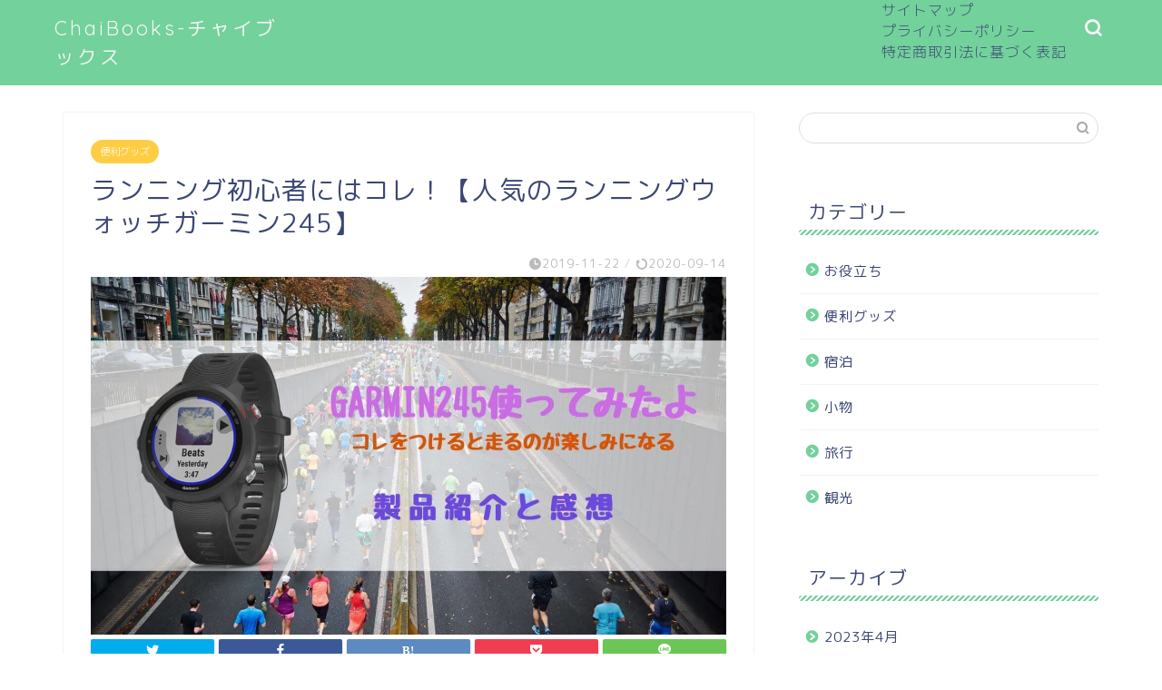

--- FILE ---
content_type: text/html; charset=UTF-8
request_url: https://chaibooks.com/garmin245/
body_size: 23524
content:
<!DOCTYPE html>
<html lang="ja">
<head prefix="og: http://ogp.me/ns# fb: http://ogp.me/ns/fb# article: http://ogp.me/ns/article#">
<meta charset="utf-8">
<meta http-equiv="X-UA-Compatible" content="IE=edge">
<meta name="viewport" content="width=device-width, initial-scale=1">
<!-- ここからOGP -->
<meta property="og:type" content="blog">
<meta property="og:title" content="ランニング初心者にはコレ！【人気のランニングウォッチガーミン245】｜ChaiBooks-チャイブックス"> 
<meta property="og:url" content="https://chaibooks.com/garmin245/"> 
<meta property="og:description" content="ガーミン235の後継機、新作ガーミン245を買いました ランニングが趣味になりつつあるぼくはそろそろランニングウォッチが"> 
<meta property="og:image" content="https://chaibooks.com/wp-content/uploads/2019/11/garmin245_compressed.jpg">
<meta property="og:site_name" content="ChaiBooks-チャイブックス">
<meta property="fb:admins" content="">
<meta name="twitter:card" content="summary_large_image">
<!-- ここまでOGP --> 

<meta name="description" itemprop="description" content="ガーミン235の後継機、新作ガーミン245を買いました ランニングが趣味になりつつあるぼくはそろそろランニングウォッチが" >
<link rel="canonical" href="https://chaibooks.com/garmin245/">
<title>ランニング初心者にはコレ！【人気のランニングウォッチガーミン245】｜ChaiBooks-チャイブックス</title>
<meta name='robots' content='max-image-preview:large' />
<link rel='dns-prefetch' href='//webfonts.xserver.jp' />
<link rel='dns-prefetch' href='//ajax.googleapis.com' />
<link rel='dns-prefetch' href='//cdnjs.cloudflare.com' />
<link rel='dns-prefetch' href='//www.googletagmanager.com' />
<link rel='dns-prefetch' href='//pagead2.googlesyndication.com' />
<link rel="alternate" type="application/rss+xml" title="ChaiBooks-チャイブックス &raquo; フィード" href="https://chaibooks.com/feed/" />
<link rel="alternate" type="application/rss+xml" title="ChaiBooks-チャイブックス &raquo; コメントフィード" href="https://chaibooks.com/comments/feed/" />
<link rel="alternate" type="application/rss+xml" title="ChaiBooks-チャイブックス &raquo; ランニング初心者にはコレ！【人気のランニングウォッチガーミン245】 のコメントのフィード" href="https://chaibooks.com/garmin245/feed/" />
<script type="text/javascript">
/* <![CDATA[ */
window._wpemojiSettings = {"baseUrl":"https:\/\/s.w.org\/images\/core\/emoji\/14.0.0\/72x72\/","ext":".png","svgUrl":"https:\/\/s.w.org\/images\/core\/emoji\/14.0.0\/svg\/","svgExt":".svg","source":{"concatemoji":"https:\/\/chaibooks.com\/wp-includes\/js\/wp-emoji-release.min.js?ver=6.4.7"}};
/*! This file is auto-generated */
!function(i,n){var o,s,e;function c(e){try{var t={supportTests:e,timestamp:(new Date).valueOf()};sessionStorage.setItem(o,JSON.stringify(t))}catch(e){}}function p(e,t,n){e.clearRect(0,0,e.canvas.width,e.canvas.height),e.fillText(t,0,0);var t=new Uint32Array(e.getImageData(0,0,e.canvas.width,e.canvas.height).data),r=(e.clearRect(0,0,e.canvas.width,e.canvas.height),e.fillText(n,0,0),new Uint32Array(e.getImageData(0,0,e.canvas.width,e.canvas.height).data));return t.every(function(e,t){return e===r[t]})}function u(e,t,n){switch(t){case"flag":return n(e,"\ud83c\udff3\ufe0f\u200d\u26a7\ufe0f","\ud83c\udff3\ufe0f\u200b\u26a7\ufe0f")?!1:!n(e,"\ud83c\uddfa\ud83c\uddf3","\ud83c\uddfa\u200b\ud83c\uddf3")&&!n(e,"\ud83c\udff4\udb40\udc67\udb40\udc62\udb40\udc65\udb40\udc6e\udb40\udc67\udb40\udc7f","\ud83c\udff4\u200b\udb40\udc67\u200b\udb40\udc62\u200b\udb40\udc65\u200b\udb40\udc6e\u200b\udb40\udc67\u200b\udb40\udc7f");case"emoji":return!n(e,"\ud83e\udef1\ud83c\udffb\u200d\ud83e\udef2\ud83c\udfff","\ud83e\udef1\ud83c\udffb\u200b\ud83e\udef2\ud83c\udfff")}return!1}function f(e,t,n){var r="undefined"!=typeof WorkerGlobalScope&&self instanceof WorkerGlobalScope?new OffscreenCanvas(300,150):i.createElement("canvas"),a=r.getContext("2d",{willReadFrequently:!0}),o=(a.textBaseline="top",a.font="600 32px Arial",{});return e.forEach(function(e){o[e]=t(a,e,n)}),o}function t(e){var t=i.createElement("script");t.src=e,t.defer=!0,i.head.appendChild(t)}"undefined"!=typeof Promise&&(o="wpEmojiSettingsSupports",s=["flag","emoji"],n.supports={everything:!0,everythingExceptFlag:!0},e=new Promise(function(e){i.addEventListener("DOMContentLoaded",e,{once:!0})}),new Promise(function(t){var n=function(){try{var e=JSON.parse(sessionStorage.getItem(o));if("object"==typeof e&&"number"==typeof e.timestamp&&(new Date).valueOf()<e.timestamp+604800&&"object"==typeof e.supportTests)return e.supportTests}catch(e){}return null}();if(!n){if("undefined"!=typeof Worker&&"undefined"!=typeof OffscreenCanvas&&"undefined"!=typeof URL&&URL.createObjectURL&&"undefined"!=typeof Blob)try{var e="postMessage("+f.toString()+"("+[JSON.stringify(s),u.toString(),p.toString()].join(",")+"));",r=new Blob([e],{type:"text/javascript"}),a=new Worker(URL.createObjectURL(r),{name:"wpTestEmojiSupports"});return void(a.onmessage=function(e){c(n=e.data),a.terminate(),t(n)})}catch(e){}c(n=f(s,u,p))}t(n)}).then(function(e){for(var t in e)n.supports[t]=e[t],n.supports.everything=n.supports.everything&&n.supports[t],"flag"!==t&&(n.supports.everythingExceptFlag=n.supports.everythingExceptFlag&&n.supports[t]);n.supports.everythingExceptFlag=n.supports.everythingExceptFlag&&!n.supports.flag,n.DOMReady=!1,n.readyCallback=function(){n.DOMReady=!0}}).then(function(){return e}).then(function(){var e;n.supports.everything||(n.readyCallback(),(e=n.source||{}).concatemoji?t(e.concatemoji):e.wpemoji&&e.twemoji&&(t(e.twemoji),t(e.wpemoji)))}))}((window,document),window._wpemojiSettings);
/* ]]> */
</script>
<style id='wp-emoji-styles-inline-css' type='text/css'>

	img.wp-smiley, img.emoji {
		display: inline !important;
		border: none !important;
		box-shadow: none !important;
		height: 1em !important;
		width: 1em !important;
		margin: 0 0.07em !important;
		vertical-align: -0.1em !important;
		background: none !important;
		padding: 0 !important;
	}
</style>
<link rel='stylesheet' id='wp-block-library-css' href='https://chaibooks.com/wp-includes/css/dist/block-library/style.min.css?ver=6.4.7' type='text/css' media='all' />
<style id='rinkerg-gutenberg-rinker-style-inline-css' type='text/css'>
.wp-block-create-block-block{background-color:#21759b;color:#fff;padding:2px}

</style>
<style id='classic-theme-styles-inline-css' type='text/css'>
/*! This file is auto-generated */
.wp-block-button__link{color:#fff;background-color:#32373c;border-radius:9999px;box-shadow:none;text-decoration:none;padding:calc(.667em + 2px) calc(1.333em + 2px);font-size:1.125em}.wp-block-file__button{background:#32373c;color:#fff;text-decoration:none}
</style>
<style id='global-styles-inline-css' type='text/css'>
body{--wp--preset--color--black: #000000;--wp--preset--color--cyan-bluish-gray: #abb8c3;--wp--preset--color--white: #ffffff;--wp--preset--color--pale-pink: #f78da7;--wp--preset--color--vivid-red: #cf2e2e;--wp--preset--color--luminous-vivid-orange: #ff6900;--wp--preset--color--luminous-vivid-amber: #fcb900;--wp--preset--color--light-green-cyan: #7bdcb5;--wp--preset--color--vivid-green-cyan: #00d084;--wp--preset--color--pale-cyan-blue: #8ed1fc;--wp--preset--color--vivid-cyan-blue: #0693e3;--wp--preset--color--vivid-purple: #9b51e0;--wp--preset--gradient--vivid-cyan-blue-to-vivid-purple: linear-gradient(135deg,rgba(6,147,227,1) 0%,rgb(155,81,224) 100%);--wp--preset--gradient--light-green-cyan-to-vivid-green-cyan: linear-gradient(135deg,rgb(122,220,180) 0%,rgb(0,208,130) 100%);--wp--preset--gradient--luminous-vivid-amber-to-luminous-vivid-orange: linear-gradient(135deg,rgba(252,185,0,1) 0%,rgba(255,105,0,1) 100%);--wp--preset--gradient--luminous-vivid-orange-to-vivid-red: linear-gradient(135deg,rgba(255,105,0,1) 0%,rgb(207,46,46) 100%);--wp--preset--gradient--very-light-gray-to-cyan-bluish-gray: linear-gradient(135deg,rgb(238,238,238) 0%,rgb(169,184,195) 100%);--wp--preset--gradient--cool-to-warm-spectrum: linear-gradient(135deg,rgb(74,234,220) 0%,rgb(151,120,209) 20%,rgb(207,42,186) 40%,rgb(238,44,130) 60%,rgb(251,105,98) 80%,rgb(254,248,76) 100%);--wp--preset--gradient--blush-light-purple: linear-gradient(135deg,rgb(255,206,236) 0%,rgb(152,150,240) 100%);--wp--preset--gradient--blush-bordeaux: linear-gradient(135deg,rgb(254,205,165) 0%,rgb(254,45,45) 50%,rgb(107,0,62) 100%);--wp--preset--gradient--luminous-dusk: linear-gradient(135deg,rgb(255,203,112) 0%,rgb(199,81,192) 50%,rgb(65,88,208) 100%);--wp--preset--gradient--pale-ocean: linear-gradient(135deg,rgb(255,245,203) 0%,rgb(182,227,212) 50%,rgb(51,167,181) 100%);--wp--preset--gradient--electric-grass: linear-gradient(135deg,rgb(202,248,128) 0%,rgb(113,206,126) 100%);--wp--preset--gradient--midnight: linear-gradient(135deg,rgb(2,3,129) 0%,rgb(40,116,252) 100%);--wp--preset--font-size--small: 13px;--wp--preset--font-size--medium: 20px;--wp--preset--font-size--large: 36px;--wp--preset--font-size--x-large: 42px;--wp--preset--spacing--20: 0.44rem;--wp--preset--spacing--30: 0.67rem;--wp--preset--spacing--40: 1rem;--wp--preset--spacing--50: 1.5rem;--wp--preset--spacing--60: 2.25rem;--wp--preset--spacing--70: 3.38rem;--wp--preset--spacing--80: 5.06rem;--wp--preset--shadow--natural: 6px 6px 9px rgba(0, 0, 0, 0.2);--wp--preset--shadow--deep: 12px 12px 50px rgba(0, 0, 0, 0.4);--wp--preset--shadow--sharp: 6px 6px 0px rgba(0, 0, 0, 0.2);--wp--preset--shadow--outlined: 6px 6px 0px -3px rgba(255, 255, 255, 1), 6px 6px rgba(0, 0, 0, 1);--wp--preset--shadow--crisp: 6px 6px 0px rgba(0, 0, 0, 1);}:where(.is-layout-flex){gap: 0.5em;}:where(.is-layout-grid){gap: 0.5em;}body .is-layout-flow > .alignleft{float: left;margin-inline-start: 0;margin-inline-end: 2em;}body .is-layout-flow > .alignright{float: right;margin-inline-start: 2em;margin-inline-end: 0;}body .is-layout-flow > .aligncenter{margin-left: auto !important;margin-right: auto !important;}body .is-layout-constrained > .alignleft{float: left;margin-inline-start: 0;margin-inline-end: 2em;}body .is-layout-constrained > .alignright{float: right;margin-inline-start: 2em;margin-inline-end: 0;}body .is-layout-constrained > .aligncenter{margin-left: auto !important;margin-right: auto !important;}body .is-layout-constrained > :where(:not(.alignleft):not(.alignright):not(.alignfull)){max-width: var(--wp--style--global--content-size);margin-left: auto !important;margin-right: auto !important;}body .is-layout-constrained > .alignwide{max-width: var(--wp--style--global--wide-size);}body .is-layout-flex{display: flex;}body .is-layout-flex{flex-wrap: wrap;align-items: center;}body .is-layout-flex > *{margin: 0;}body .is-layout-grid{display: grid;}body .is-layout-grid > *{margin: 0;}:where(.wp-block-columns.is-layout-flex){gap: 2em;}:where(.wp-block-columns.is-layout-grid){gap: 2em;}:where(.wp-block-post-template.is-layout-flex){gap: 1.25em;}:where(.wp-block-post-template.is-layout-grid){gap: 1.25em;}.has-black-color{color: var(--wp--preset--color--black) !important;}.has-cyan-bluish-gray-color{color: var(--wp--preset--color--cyan-bluish-gray) !important;}.has-white-color{color: var(--wp--preset--color--white) !important;}.has-pale-pink-color{color: var(--wp--preset--color--pale-pink) !important;}.has-vivid-red-color{color: var(--wp--preset--color--vivid-red) !important;}.has-luminous-vivid-orange-color{color: var(--wp--preset--color--luminous-vivid-orange) !important;}.has-luminous-vivid-amber-color{color: var(--wp--preset--color--luminous-vivid-amber) !important;}.has-light-green-cyan-color{color: var(--wp--preset--color--light-green-cyan) !important;}.has-vivid-green-cyan-color{color: var(--wp--preset--color--vivid-green-cyan) !important;}.has-pale-cyan-blue-color{color: var(--wp--preset--color--pale-cyan-blue) !important;}.has-vivid-cyan-blue-color{color: var(--wp--preset--color--vivid-cyan-blue) !important;}.has-vivid-purple-color{color: var(--wp--preset--color--vivid-purple) !important;}.has-black-background-color{background-color: var(--wp--preset--color--black) !important;}.has-cyan-bluish-gray-background-color{background-color: var(--wp--preset--color--cyan-bluish-gray) !important;}.has-white-background-color{background-color: var(--wp--preset--color--white) !important;}.has-pale-pink-background-color{background-color: var(--wp--preset--color--pale-pink) !important;}.has-vivid-red-background-color{background-color: var(--wp--preset--color--vivid-red) !important;}.has-luminous-vivid-orange-background-color{background-color: var(--wp--preset--color--luminous-vivid-orange) !important;}.has-luminous-vivid-amber-background-color{background-color: var(--wp--preset--color--luminous-vivid-amber) !important;}.has-light-green-cyan-background-color{background-color: var(--wp--preset--color--light-green-cyan) !important;}.has-vivid-green-cyan-background-color{background-color: var(--wp--preset--color--vivid-green-cyan) !important;}.has-pale-cyan-blue-background-color{background-color: var(--wp--preset--color--pale-cyan-blue) !important;}.has-vivid-cyan-blue-background-color{background-color: var(--wp--preset--color--vivid-cyan-blue) !important;}.has-vivid-purple-background-color{background-color: var(--wp--preset--color--vivid-purple) !important;}.has-black-border-color{border-color: var(--wp--preset--color--black) !important;}.has-cyan-bluish-gray-border-color{border-color: var(--wp--preset--color--cyan-bluish-gray) !important;}.has-white-border-color{border-color: var(--wp--preset--color--white) !important;}.has-pale-pink-border-color{border-color: var(--wp--preset--color--pale-pink) !important;}.has-vivid-red-border-color{border-color: var(--wp--preset--color--vivid-red) !important;}.has-luminous-vivid-orange-border-color{border-color: var(--wp--preset--color--luminous-vivid-orange) !important;}.has-luminous-vivid-amber-border-color{border-color: var(--wp--preset--color--luminous-vivid-amber) !important;}.has-light-green-cyan-border-color{border-color: var(--wp--preset--color--light-green-cyan) !important;}.has-vivid-green-cyan-border-color{border-color: var(--wp--preset--color--vivid-green-cyan) !important;}.has-pale-cyan-blue-border-color{border-color: var(--wp--preset--color--pale-cyan-blue) !important;}.has-vivid-cyan-blue-border-color{border-color: var(--wp--preset--color--vivid-cyan-blue) !important;}.has-vivid-purple-border-color{border-color: var(--wp--preset--color--vivid-purple) !important;}.has-vivid-cyan-blue-to-vivid-purple-gradient-background{background: var(--wp--preset--gradient--vivid-cyan-blue-to-vivid-purple) !important;}.has-light-green-cyan-to-vivid-green-cyan-gradient-background{background: var(--wp--preset--gradient--light-green-cyan-to-vivid-green-cyan) !important;}.has-luminous-vivid-amber-to-luminous-vivid-orange-gradient-background{background: var(--wp--preset--gradient--luminous-vivid-amber-to-luminous-vivid-orange) !important;}.has-luminous-vivid-orange-to-vivid-red-gradient-background{background: var(--wp--preset--gradient--luminous-vivid-orange-to-vivid-red) !important;}.has-very-light-gray-to-cyan-bluish-gray-gradient-background{background: var(--wp--preset--gradient--very-light-gray-to-cyan-bluish-gray) !important;}.has-cool-to-warm-spectrum-gradient-background{background: var(--wp--preset--gradient--cool-to-warm-spectrum) !important;}.has-blush-light-purple-gradient-background{background: var(--wp--preset--gradient--blush-light-purple) !important;}.has-blush-bordeaux-gradient-background{background: var(--wp--preset--gradient--blush-bordeaux) !important;}.has-luminous-dusk-gradient-background{background: var(--wp--preset--gradient--luminous-dusk) !important;}.has-pale-ocean-gradient-background{background: var(--wp--preset--gradient--pale-ocean) !important;}.has-electric-grass-gradient-background{background: var(--wp--preset--gradient--electric-grass) !important;}.has-midnight-gradient-background{background: var(--wp--preset--gradient--midnight) !important;}.has-small-font-size{font-size: var(--wp--preset--font-size--small) !important;}.has-medium-font-size{font-size: var(--wp--preset--font-size--medium) !important;}.has-large-font-size{font-size: var(--wp--preset--font-size--large) !important;}.has-x-large-font-size{font-size: var(--wp--preset--font-size--x-large) !important;}
.wp-block-navigation a:where(:not(.wp-element-button)){color: inherit;}
:where(.wp-block-post-template.is-layout-flex){gap: 1.25em;}:where(.wp-block-post-template.is-layout-grid){gap: 1.25em;}
:where(.wp-block-columns.is-layout-flex){gap: 2em;}:where(.wp-block-columns.is-layout-grid){gap: 2em;}
.wp-block-pullquote{font-size: 1.5em;line-height: 1.6;}
</style>
<link rel='stylesheet' id='yyi_rinker_stylesheet-css' href='https://chaibooks.com/wp-content/plugins/yyi-rinker/css/style.css?v=1.11.1&#038;ver=6.4.7' type='text/css' media='all' />
<link rel='stylesheet' id='parent-style-css' href='https://chaibooks.com/wp-content/themes/jin/style.css?ver=6.4.7' type='text/css' media='all' />
<link rel='stylesheet' id='theme-style-css' href='https://chaibooks.com/wp-content/themes/jin-child/style.css?ver=6.4.7' type='text/css' media='all' />
<link rel='stylesheet' id='swiper-style-css' href='https://cdnjs.cloudflare.com/ajax/libs/Swiper/4.0.7/css/swiper.min.css?ver=6.4.7' type='text/css' media='all' />
<script type="text/javascript" src="https://ajax.googleapis.com/ajax/libs/jquery/1.12.4/jquery.min.js?ver=6.4.7" id="jquery-js"></script>
<script type="text/javascript" src="//webfonts.xserver.jp/js/xserverv3.js?fadein=0&amp;ver=2.0.5" id="typesquare_std-js"></script>
<script type="text/javascript" src="https://chaibooks.com/wp-content/plugins/yyi-rinker/js/event-tracking.js?v=1.11.1" id="yyi_rinker_event_tracking_script-js"></script>

<!-- Site Kit によって追加された Google タグ（gtag.js）スニペット -->
<!-- Google アナリティクス スニペット (Site Kit が追加) -->
<script type="text/javascript" src="https://www.googletagmanager.com/gtag/js?id=GT-KDBFBRF" id="google_gtagjs-js" async></script>
<script type="text/javascript" id="google_gtagjs-js-after">
/* <![CDATA[ */
window.dataLayer = window.dataLayer || [];function gtag(){dataLayer.push(arguments);}
gtag("set","linker",{"domains":["chaibooks.com"]});
gtag("js", new Date());
gtag("set", "developer_id.dZTNiMT", true);
gtag("config", "GT-KDBFBRF");
/* ]]> */
</script>
<link rel="https://api.w.org/" href="https://chaibooks.com/wp-json/" /><link rel="alternate" type="application/json" href="https://chaibooks.com/wp-json/wp/v2/posts/947" /><link rel='shortlink' href='https://chaibooks.com/?p=947' />
<link rel="alternate" type="application/json+oembed" href="https://chaibooks.com/wp-json/oembed/1.0/embed?url=https%3A%2F%2Fchaibooks.com%2Fgarmin245%2F" />
<link rel="alternate" type="text/xml+oembed" href="https://chaibooks.com/wp-json/oembed/1.0/embed?url=https%3A%2F%2Fchaibooks.com%2Fgarmin245%2F&#038;format=xml" />
<meta name="generator" content="Site Kit by Google 1.170.0" /><script type="text/javascript" language="javascript">
    var vc_pid = "885350231";
</script><script type="text/javascript" src="//aml.valuecommerce.com/vcdal.js" async></script><style>
.yyi-rinker-images {
    display: flex;
    justify-content: center;
    align-items: center;
    position: relative;

}
div.yyi-rinker-image img.yyi-rinker-main-img.hidden {
    display: none;
}

.yyi-rinker-images-arrow {
    cursor: pointer;
    position: absolute;
    top: 50%;
    display: block;
    margin-top: -11px;
    opacity: 0.6;
    width: 22px;
}

.yyi-rinker-images-arrow-left{
    left: -10px;
}
.yyi-rinker-images-arrow-right{
    right: -10px;
}

.yyi-rinker-images-arrow-left.hidden {
    display: none;
}

.yyi-rinker-images-arrow-right.hidden {
    display: none;
}
div.yyi-rinker-contents.yyi-rinker-design-tate  div.yyi-rinker-box{
    flex-direction: column;
}

div.yyi-rinker-contents.yyi-rinker-design-slim div.yyi-rinker-box .yyi-rinker-links {
    flex-direction: column;
}

div.yyi-rinker-contents.yyi-rinker-design-slim div.yyi-rinker-info {
    width: 100%;
}

div.yyi-rinker-contents.yyi-rinker-design-slim .yyi-rinker-title {
    text-align: center;
}

div.yyi-rinker-contents.yyi-rinker-design-slim .yyi-rinker-links {
    text-align: center;
}
div.yyi-rinker-contents.yyi-rinker-design-slim .yyi-rinker-image {
    margin: auto;
}

div.yyi-rinker-contents.yyi-rinker-design-slim div.yyi-rinker-info ul.yyi-rinker-links li {
	align-self: stretch;
}
div.yyi-rinker-contents.yyi-rinker-design-slim div.yyi-rinker-box div.yyi-rinker-info {
	padding: 0;
}
div.yyi-rinker-contents.yyi-rinker-design-slim div.yyi-rinker-box {
	flex-direction: column;
	padding: 14px 5px 0;
}

.yyi-rinker-design-slim div.yyi-rinker-box div.yyi-rinker-info {
	text-align: center;
}

.yyi-rinker-design-slim div.price-box span.price {
	display: block;
}

div.yyi-rinker-contents.yyi-rinker-design-slim div.yyi-rinker-info div.yyi-rinker-title a{
	font-size:16px;
}

div.yyi-rinker-contents.yyi-rinker-design-slim ul.yyi-rinker-links li.amazonkindlelink:before,  div.yyi-rinker-contents.yyi-rinker-design-slim ul.yyi-rinker-links li.amazonlink:before,  div.yyi-rinker-contents.yyi-rinker-design-slim ul.yyi-rinker-links li.rakutenlink:before, div.yyi-rinker-contents.yyi-rinker-design-slim ul.yyi-rinker-links li.yahoolink:before, div.yyi-rinker-contents.yyi-rinker-design-slim ul.yyi-rinker-links li.mercarilink:before {
	font-size:12px;
}

div.yyi-rinker-contents.yyi-rinker-design-slim ul.yyi-rinker-links li a {
	font-size: 13px;
}
.entry-content ul.yyi-rinker-links li {
	padding: 0;
}

div.yyi-rinker-contents .yyi-rinker-attention.attention_desing_right_ribbon {
    width: 89px;
    height: 91px;
    position: absolute;
    top: -1px;
    right: -1px;
    left: auto;
    overflow: hidden;
}

div.yyi-rinker-contents .yyi-rinker-attention.attention_desing_right_ribbon span {
    display: inline-block;
    width: 146px;
    position: absolute;
    padding: 4px 0;
    left: -13px;
    top: 12px;
    text-align: center;
    font-size: 12px;
    line-height: 24px;
    -webkit-transform: rotate(45deg);
    transform: rotate(45deg);
    box-shadow: 0 1px 3px rgba(0, 0, 0, 0.2);
}

div.yyi-rinker-contents .yyi-rinker-attention.attention_desing_right_ribbon {
    background: none;
}
.yyi-rinker-attention.attention_desing_right_ribbon .yyi-rinker-attention-after,
.yyi-rinker-attention.attention_desing_right_ribbon .yyi-rinker-attention-before{
display:none;
}
div.yyi-rinker-use-right_ribbon div.yyi-rinker-title {
    margin-right: 2rem;
}

				</style>	<style type="text/css">
		#wrapper {
			background-color: #fff;
			background-image: url();
					}

		.related-entry-headline-text span:before,
		#comment-title span:before,
		#reply-title span:before {
			background-color: #73d19b;
			border-color: #73d19b !important;
		}

		#breadcrumb:after,
		#page-top a {
			background-color: #6bd674;
		}

		footer {
			background-color: #6bd674;
		}

		.footer-inner a,
		#copyright,
		#copyright-center {
			border-color: #fff !important;
			color: #fff !important;
		}

		#footer-widget-area {
			border-color: #fff !important;
		}

		.page-top-footer a {
			color: #6bd674 !important;
		}

		#breadcrumb ul li,
		#breadcrumb ul li a {
			color: #6bd674 !important;
		}

		body,
		a,
		a:link,
		a:visited,
		.my-profile,
		.widgettitle,
		.tabBtn-mag label {
			color: #3b4675;
		}

		a:hover {
			color: #008db7;
		}

		.widget_nav_menu ul>li>a:before,
		.widget_categories ul>li>a:before,
		.widget_pages ul>li>a:before,
		.widget_recent_entries ul>li>a:before,
		.widget_archive ul>li>a:before,
		.widget_archive form:after,
		.widget_categories form:after,
		.widget_nav_menu ul>li>ul.sub-menu>li>a:before,
		.widget_categories ul>li>.children>li>a:before,
		.widget_pages ul>li>.children>li>a:before,
		.widget_nav_menu ul>li>ul.sub-menu>li>ul.sub-menu li>a:before,
		.widget_categories ul>li>.children>li>.children li>a:before,
		.widget_pages ul>li>.children>li>.children li>a:before {
			color: #73d19b;
		}

		.widget_nav_menu ul .sub-menu .sub-menu li a:before {
			background-color: #3b4675 !important;
		}
		.d--labeling-act-border{
			border-color: rgba(59,70,117,0.18);
		}
		.c--labeling-act.d--labeling-act-solid{
			background-color: rgba(59,70,117,0.06);
		}
		.a--labeling-act{
			color: rgba(59,70,117,0.6);
		}
		.a--labeling-small-act span{
			background-color: rgba(59,70,117,0.21);
		}
		.c--labeling-act.d--labeling-act-strong{
			background-color: rgba(59,70,117,0.045);
		}
		.d--labeling-act-strong .a--labeling-act{
			color: rgba(59,70,117,0.75);
		}


		footer .footer-widget,
		footer .footer-widget a,
		footer .footer-widget ul li,
		.footer-widget.widget_nav_menu ul>li>a:before,
		.footer-widget.widget_categories ul>li>a:before,
		.footer-widget.widget_recent_entries ul>li>a:before,
		.footer-widget.widget_pages ul>li>a:before,
		.footer-widget.widget_archive ul>li>a:before,
		footer .widget_tag_cloud .tagcloud a:before {
			color: #fff !important;
			border-color: #fff !important;
		}

		footer .footer-widget .widgettitle {
			color: #fff !important;
			border-color: #ffcd44 !important;
		}

		footer .widget_nav_menu ul .children .children li a:before,
		footer .widget_categories ul .children .children li a:before,
		footer .widget_nav_menu ul .sub-menu .sub-menu li a:before {
			background-color: #fff !important;
		}

		#drawernav a:hover,
		.post-list-title,
		#prev-next p,
		#toc_container .toc_list li a {
			color: #3b4675 !important;
		}

		#header-box {
			background-color: #73d19b;
		}

		@media (min-width: 768px) {

			#header-box .header-box10-bg:before,
			#header-box .header-box11-bg:before {
				border-radius: 2px;
			}
		}

		@media (min-width: 768px) {
			.top-image-meta {
				margin-top: calc(0px - 30px);
			}
		}

		@media (min-width: 1200px) {
			.top-image-meta {
				margin-top: calc(0px);
			}
		}

		.pickup-contents:before {
			background-color: #73d19b !important;
		}

		.main-image-text {
			color: #555;
		}

		.main-image-text-sub {
			color: #555;
		}

		@media (min-width: 481px) {
			#site-info {
				padding-top: 15px !important;
				padding-bottom: 15px !important;
			}
		}

		#site-info span a {
			color: #f4f4f4 !important;
		}

		#headmenu .headsns .line a svg {
			fill: #f4f4f4 !important;
		}

		#headmenu .headsns a,
		#headmenu {
			color: #f4f4f4 !important;
			border-color: #f4f4f4 !important;
		}

		.profile-follow .line-sns a svg {
			fill: #73d19b !important;
		}

		.profile-follow .line-sns a:hover svg {
			fill: #ffcd44 !important;
		}

		.profile-follow a {
			color: #73d19b !important;
			border-color: #73d19b !important;
		}

		.profile-follow a:hover,
		#headmenu .headsns a:hover {
			color: #ffcd44 !important;
			border-color: #ffcd44 !important;
		}

		.search-box:hover {
			color: #ffcd44 !important;
			border-color: #ffcd44 !important;
		}

		#header #headmenu .headsns .line a:hover svg {
			fill: #ffcd44 !important;
		}

		.cps-icon-bar,
		#navtoggle:checked+.sp-menu-open .cps-icon-bar {
			background-color: #f4f4f4;
		}

		#nav-container {
			background-color: #fff;
		}

		.menu-box .menu-item svg {
			fill: #f4f4f4;
		}

		#drawernav ul.menu-box>li>a,
		#drawernav2 ul.menu-box>li>a,
		#drawernav3 ul.menu-box>li>a,
		#drawernav4 ul.menu-box>li>a,
		#drawernav5 ul.menu-box>li>a,
		#drawernav ul.menu-box>li.menu-item-has-children:after,
		#drawernav2 ul.menu-box>li.menu-item-has-children:after,
		#drawernav3 ul.menu-box>li.menu-item-has-children:after,
		#drawernav4 ul.menu-box>li.menu-item-has-children:after,
		#drawernav5 ul.menu-box>li.menu-item-has-children:after {
			color: #f4f4f4 !important;
		}

		#drawernav ul.menu-box li a,
		#drawernav2 ul.menu-box li a,
		#drawernav3 ul.menu-box li a,
		#drawernav4 ul.menu-box li a,
		#drawernav5 ul.menu-box li a {
			font-size: 14px !important;
		}

		#drawernav3 ul.menu-box>li {
			color: #3b4675 !important;
		}

		#drawernav4 .menu-box>.menu-item>a:after,
		#drawernav3 .menu-box>.menu-item>a:after,
		#drawernav .menu-box>.menu-item>a:after {
			background-color: #f4f4f4 !important;
		}

		#drawernav2 .menu-box>.menu-item:hover,
		#drawernav5 .menu-box>.menu-item:hover {
			border-top-color: #73d19b !important;
		}

		.cps-info-bar a {
			background-color: #ffcd44 !important;
		}

		@media (min-width: 768px) {
			.post-list-mag .post-list-item:not(:nth-child(2n)) {
				margin-right: 2.6%;
			}
		}

		@media (min-width: 768px) {

			#tab-1:checked~.tabBtn-mag li [for="tab-1"]:after,
			#tab-2:checked~.tabBtn-mag li [for="tab-2"]:after,
			#tab-3:checked~.tabBtn-mag li [for="tab-3"]:after,
			#tab-4:checked~.tabBtn-mag li [for="tab-4"]:after {
				border-top-color: #73d19b !important;
			}

			.tabBtn-mag label {
				border-bottom-color: #73d19b !important;
			}
		}

		#tab-1:checked~.tabBtn-mag li [for="tab-1"],
		#tab-2:checked~.tabBtn-mag li [for="tab-2"],
		#tab-3:checked~.tabBtn-mag li [for="tab-3"],
		#tab-4:checked~.tabBtn-mag li [for="tab-4"],
		#prev-next a.next:after,
		#prev-next a.prev:after,
		.more-cat-button a:hover span:before {
			background-color: #73d19b !important;
		}


		.swiper-slide .post-list-cat,
		.post-list-mag .post-list-cat,
		.post-list-mag3col .post-list-cat,
		.post-list-mag-sp1col .post-list-cat,
		.swiper-pagination-bullet-active,
		.pickup-cat,
		.post-list .post-list-cat,
		#breadcrumb .bcHome a:hover span:before,
		.popular-item:nth-child(1) .pop-num,
		.popular-item:nth-child(2) .pop-num,
		.popular-item:nth-child(3) .pop-num {
			background-color: #ffcd44 !important;
		}

		.sidebar-btn a,
		.profile-sns-menu {
			background-color: #ffcd44 !important;
		}

		.sp-sns-menu a,
		.pickup-contents-box a:hover .pickup-title {
			border-color: #73d19b !important;
			color: #73d19b !important;
		}

		.pro-line svg {
			fill: #73d19b !important;
		}

		.cps-post-cat a,
		.meta-cat,
		.popular-cat {
			background-color: #ffcd44 !important;
			border-color: #ffcd44 !important;
		}

		.tagicon,
		.tag-box a,
		#toc_container .toc_list>li,
		#toc_container .toc_title {
			color: #73d19b !important;
		}

		.widget_tag_cloud a::before {
			color: #3b4675 !important;
		}

		.tag-box a,
		#toc_container:before {
			border-color: #73d19b !important;
		}

		.cps-post-cat a:hover {
			color: #008db7 !important;
		}

		.pagination li:not([class*="current"]) a:hover,
		.widget_tag_cloud a:hover {
			background-color: #73d19b !important;
		}

		.pagination li:not([class*="current"]) a:hover {
			opacity: 0.5 !important;
		}

		.pagination li.current a {
			background-color: #73d19b !important;
			border-color: #73d19b !important;
		}

		.nextpage a:hover span {
			color: #73d19b !important;
			border-color: #73d19b !important;
		}

		.cta-content:before {
			background-color: #6FBFCA !important;
		}

		.cta-text,
		.info-title {
			color: #fff !important;
		}

		#footer-widget-area.footer_style1 .widgettitle {
			border-color: #ffcd44 !important;
		}

		.sidebar_style1 .widgettitle,
		.sidebar_style5 .widgettitle {
			border-color: #73d19b !important;
		}

		.sidebar_style2 .widgettitle,
		.sidebar_style4 .widgettitle,
		.sidebar_style6 .widgettitle,
		#home-bottom-widget .widgettitle,
		#home-top-widget .widgettitle,
		#post-bottom-widget .widgettitle,
		#post-top-widget .widgettitle {
			background-color: #73d19b !important;
		}

		#home-bottom-widget .widget_search .search-box input[type="submit"],
		#home-top-widget .widget_search .search-box input[type="submit"],
		#post-bottom-widget .widget_search .search-box input[type="submit"],
		#post-top-widget .widget_search .search-box input[type="submit"] {
			background-color: #ffcd44 !important;
		}

		.tn-logo-size {
			font-size: 160% !important;
		}

		@media (min-width: 481px) {
			.tn-logo-size img {
				width: calc(160%*0.5) !important;
			}
		}

		@media (min-width: 768px) {
			.tn-logo-size img {
				width: calc(160%*2.2) !important;
			}
		}

		@media (min-width: 1200px) {
			.tn-logo-size img {
				width: 160% !important;
			}
		}

		.sp-logo-size {
			font-size: 100% !important;
		}

		.sp-logo-size img {
			width: 100% !important;
		}

		.cps-post-main ul>li:before,
		.cps-post-main ol>li:before {
			background-color: #ffcd44 !important;
		}

		.profile-card .profile-title {
			background-color: #73d19b !important;
		}

		.profile-card {
			border-color: #73d19b !important;
		}

		.cps-post-main a {
			color: #008db7;
		}

		.cps-post-main .marker {
			background: -webkit-linear-gradient(transparent 60%, #ffcedb 0%);
			background: linear-gradient(transparent 60%, #ffcedb 0%);
		}

		.cps-post-main .marker2 {
			background: -webkit-linear-gradient(transparent 60%, #a9eaf2 0%);
			background: linear-gradient(transparent 60%, #a9eaf2 0%);
		}

		.cps-post-main .jic-sc {
			color: #e9546b;
		}


		.simple-box1 {
			border-color: #ef9b9b !important;
		}

		.simple-box2 {
			border-color: #f2bf7d !important;
		}

		.simple-box3 {
			border-color: #b5e28a !important;
		}

		.simple-box4 {
			border-color: #7badd8 !important;
		}

		.simple-box4:before {
			background-color: #7badd8;
		}

		.simple-box5 {
			border-color: #e896c7 !important;
		}

		.simple-box5:before {
			background-color: #e896c7;
		}

		.simple-box6 {
			background-color: #fffdef !important;
		}

		.simple-box7 {
			border-color: #def1f9 !important;
		}

		.simple-box7:before {
			background-color: #def1f9 !important;
		}

		.simple-box8 {
			border-color: #96ddc1 !important;
		}

		.simple-box8:before {
			background-color: #96ddc1 !important;
		}

		.simple-box9:before {
			background-color: #e1c0e8 !important;
		}

		.simple-box9:after {
			border-color: #e1c0e8 #e1c0e8 #fff #fff !important;
		}

		.kaisetsu-box1:before,
		.kaisetsu-box1-title {
			background-color: #ffb49e !important;
		}

		.kaisetsu-box2 {
			border-color: #89c2f4 !important;
		}

		.kaisetsu-box2-title {
			background-color: #89c2f4 !important;
		}

		.kaisetsu-box4 {
			border-color: #ea91a9 !important;
		}

		.kaisetsu-box4-title {
			background-color: #ea91a9 !important;
		}

		.kaisetsu-box5:before {
			background-color: #57b3ba !important;
		}

		.kaisetsu-box5-title {
			background-color: #57b3ba !important;
		}

		.concept-box1 {
			border-color: #85db8f !important;
		}

		.concept-box1:after {
			background-color: #85db8f !important;
		}

		.concept-box1:before {
			content: "ポイント" !important;
			color: #85db8f !important;
		}

		.concept-box2 {
			border-color: #f7cf6a !important;
		}

		.concept-box2:after {
			background-color: #f7cf6a !important;
		}

		.concept-box2:before {
			content: "注意点" !important;
			color: #f7cf6a !important;
		}

		.concept-box3 {
			border-color: #86cee8 !important;
		}

		.concept-box3:after {
			background-color: #86cee8 !important;
		}

		.concept-box3:before {
			content: "良い例" !important;
			color: #86cee8 !important;
		}

		.concept-box4 {
			border-color: #ed8989 !important;
		}

		.concept-box4:after {
			background-color: #ed8989 !important;
		}

		.concept-box4:before {
			content: "悪い例" !important;
			color: #ed8989 !important;
		}

		.concept-box5 {
			border-color: #9e9e9e !important;
		}

		.concept-box5:after {
			background-color: #9e9e9e !important;
		}

		.concept-box5:before {
			content: "参考" !important;
			color: #9e9e9e !important;
		}

		.concept-box6 {
			border-color: #8eaced !important;
		}

		.concept-box6:after {
			background-color: #8eaced !important;
		}

		.concept-box6:before {
			content: "メモ" !important;
			color: #8eaced !important;
		}

		.innerlink-box1,
		.blog-card {
			border-color: #73bc9b !important;
		}

		.innerlink-box1-title {
			background-color: #73bc9b !important;
			border-color: #73bc9b !important;
		}

		.innerlink-box1:before,
		.blog-card-hl-box {
			background-color: #73bc9b !important;
		}

		.jin-ac-box01-title::after {
			color: #73d19b;
		}

		.color-button01 a,
		.color-button01 a:hover,
		.color-button01:before {
			background-color: #008db7 !important;
		}

		.top-image-btn-color a,
		.top-image-btn-color a:hover,
		.top-image-btn-color:before {
			background-color: #ffcd44 !important;
		}

		.color-button02 a,
		.color-button02 a:hover,
		.color-button02:before {
			background-color: #d9333f !important;
		}

		.color-button01-big a,
		.color-button01-big a:hover,
		.color-button01-big:before {
			background-color: #3296d1 !important;
		}

		.color-button01-big a,
		.color-button01-big:before {
			border-radius: 5px !important;
		}

		.color-button01-big a {
			padding-top: 20px !important;
			padding-bottom: 20px !important;
		}

		.color-button02-big a,
		.color-button02-big a:hover,
		.color-button02-big:before {
			background-color: #83d159 !important;
		}

		.color-button02-big a,
		.color-button02-big:before {
			border-radius: 5px !important;
		}

		.color-button02-big a {
			padding-top: 20px !important;
			padding-bottom: 20px !important;
		}

		.color-button01-big {
			width: 75% !important;
		}

		.color-button02-big {
			width: 75% !important;
		}

		.top-image-btn-color:before,
		.color-button01:before,
		.color-button02:before,
		.color-button01-big:before,
		.color-button02-big:before {
			bottom: -1px;
			left: -1px;
			width: 100%;
			height: 100%;
			border-radius: 6px;
			box-shadow: 0px 1px 5px 0px rgba(0, 0, 0, 0.25);
			-webkit-transition: all .4s;
			transition: all .4s;
		}

		.top-image-btn-color a:hover,
		.color-button01 a:hover,
		.color-button02 a:hover,
		.color-button01-big a:hover,
		.color-button02-big a:hover {
			-webkit-transform: translateY(2px);
			transform: translateY(2px);
			-webkit-filter: brightness(0.95);
			filter: brightness(0.95);
		}

		.top-image-btn-color:hover:before,
		.color-button01:hover:before,
		.color-button02:hover:before,
		.color-button01-big:hover:before,
		.color-button02-big:hover:before {
			-webkit-transform: translateY(2px);
			transform: translateY(2px);
			box-shadow: none !important;
		}

		.h2-style01 h2,
		.h2-style02 h2:before,
		.h2-style03 h2,
		.h2-style04 h2:before,
		.h2-style05 h2,
		.h2-style07 h2:before,
		.h2-style07 h2:after,
		.h3-style03 h3:before,
		.h3-style02 h3:before,
		.h3-style05 h3:before,
		.h3-style07 h3:before,
		.h2-style08 h2:after,
		.h2-style10 h2:before,
		.h2-style10 h2:after,
		.h3-style02 h3:after,
		.h4-style02 h4:before {
			background-color: #73d19b !important;
		}

		.h3-style01 h3,
		.h3-style04 h3,
		.h3-style05 h3,
		.h3-style06 h3,
		.h4-style01 h4,
		.h2-style02 h2,
		.h2-style08 h2,
		.h2-style08 h2:before,
		.h2-style09 h2,
		.h4-style03 h4 {
			border-color: #73d19b !important;
		}

		.h2-style05 h2:before {
			border-top-color: #73d19b !important;
		}

		.h2-style06 h2:before,
		.sidebar_style3 .widgettitle:after {
			background-image: linear-gradient(-45deg,
					transparent 25%,
					#73d19b 25%,
					#73d19b 50%,
					transparent 50%,
					transparent 75%,
					#73d19b 75%,
					#73d19b);
		}

		.jin-h2-icons.h2-style02 h2 .jic:before,
		.jin-h2-icons.h2-style04 h2 .jic:before,
		.jin-h2-icons.h2-style06 h2 .jic:before,
		.jin-h2-icons.h2-style07 h2 .jic:before,
		.jin-h2-icons.h2-style08 h2 .jic:before,
		.jin-h2-icons.h2-style09 h2 .jic:before,
		.jin-h2-icons.h2-style10 h2 .jic:before,
		.jin-h3-icons.h3-style01 h3 .jic:before,
		.jin-h3-icons.h3-style02 h3 .jic:before,
		.jin-h3-icons.h3-style03 h3 .jic:before,
		.jin-h3-icons.h3-style04 h3 .jic:before,
		.jin-h3-icons.h3-style05 h3 .jic:before,
		.jin-h3-icons.h3-style06 h3 .jic:before,
		.jin-h3-icons.h3-style07 h3 .jic:before,
		.jin-h4-icons.h4-style01 h4 .jic:before,
		.jin-h4-icons.h4-style02 h4 .jic:before,
		.jin-h4-icons.h4-style03 h4 .jic:before,
		.jin-h4-icons.h4-style04 h4 .jic:before {
			color: #73d19b;
		}

		@media all and (-ms-high-contrast:none) {

			*::-ms-backdrop,
			.color-button01:before,
			.color-button02:before,
			.color-button01-big:before,
			.color-button02-big:before {
				background-color: #595857 !important;
			}
		}

		.jin-lp-h2 h2,
		.jin-lp-h2 h2 {
			background-color: transparent !important;
			border-color: transparent !important;
			color: #3b4675 !important;
		}

		.jincolumn-h3style2 {
			border-color: #73d19b !important;
		}

		.jinlph2-style1 h2:first-letter {
			color: #73d19b !important;
		}

		.jinlph2-style2 h2,
		.jinlph2-style3 h2 {
			border-color: #73d19b !important;
		}

		.jin-photo-title .jin-fusen1-down,
		.jin-photo-title .jin-fusen1-even,
		.jin-photo-title .jin-fusen1-up {
			border-left-color: #73d19b;
		}

		.jin-photo-title .jin-fusen2,
		.jin-photo-title .jin-fusen3 {
			background-color: #73d19b;
		}

		.jin-photo-title .jin-fusen2:before,
		.jin-photo-title .jin-fusen3:before {
			border-top-color: #73d19b;
		}

		.has-huge-font-size {
			font-size: 42px !important;
		}

		.has-large-font-size {
			font-size: 36px !important;
		}

		.has-medium-font-size {
			font-size: 20px !important;
		}

		.has-normal-font-size {
			font-size: 16px !important;
		}

		.has-small-font-size {
			font-size: 13px !important;
		}
	</style>

<!-- Site Kit が追加した Google AdSense メタタグ -->
<meta name="google-adsense-platform-account" content="ca-host-pub-2644536267352236">
<meta name="google-adsense-platform-domain" content="sitekit.withgoogle.com">
<!-- Site Kit が追加した End Google AdSense メタタグ -->

<!-- Google AdSense スニペット (Site Kit が追加) -->
<script type="text/javascript" async="async" src="https://pagead2.googlesyndication.com/pagead/js/adsbygoogle.js?client=ca-pub-3610750985096429&amp;host=ca-host-pub-2644536267352236" crossorigin="anonymous"></script>

<!-- (ここまで) Google AdSense スニペット (Site Kit が追加) -->
<link rel="icon" href="https://chaibooks.com/wp-content/uploads/2021/04/cropped-ChaiBooks-3-32x32.png" sizes="32x32" />
<link rel="icon" href="https://chaibooks.com/wp-content/uploads/2021/04/cropped-ChaiBooks-3-192x192.png" sizes="192x192" />
<link rel="apple-touch-icon" href="https://chaibooks.com/wp-content/uploads/2021/04/cropped-ChaiBooks-3-180x180.png" />
<meta name="msapplication-TileImage" content="https://chaibooks.com/wp-content/uploads/2021/04/cropped-ChaiBooks-3-270x270.png" />
	
<!--カエレバCSS-->
<!--アプリーチCSS-->

<script async src="//pagead2.googlesyndication.com/pagead/js/adsbygoogle.js"></script>
<script>
     (adsbygoogle = window.adsbygoogle || []).push({
          google_ad_client: "ca-pub-3610750985096429",
          enable_page_level_ads: true
     });
</script>
<!-- Global site tag (gtag.js) - Google Analytics -->
<script async src="https://www.googletagmanager.com/gtag/js?id=UA-118479682-1"></script>
<script>
  window.dataLayer = window.dataLayer || [];
  function gtag(){dataLayer.push(arguments);}
  gtag('js', new Date());

  gtag('config', 'UA-118479682-1');
</script>
<script async src="//pagead2.googlesyndication.com/pagead/js/adsbygoogle.js"></script>
<script>
  (adsbygoogle = window.adsbygoogle || []).push({
    google_ad_client: "ca-pub-3610750985096429",
    enable_page_level_ads: true
  });
</script>
</head>
<body class="post-template-default single single-post postid-947 single-format-standard" id="rm-style">
<div id="wrapper">

		
	<div id="scroll-content" class="animate">
	
		<!--ヘッダー-->

					<div id="header-box" class="tn_on header-box animate">
	<div id="header" class="header-type1 header animate">
				
		<div id="site-info" class="ef">
												<span class="tn-logo-size"><a href='https://chaibooks.com/' title='ChaiBooks-チャイブックス' rel='home'>ChaiBooks-チャイブックス</a></span>
									</div>

				<!--グローバルナビゲーション layout3-->
		<div id="drawernav3" class="ef">
			<nav class="menu"><ul>
<li class="page_item page-item-1392"><a href="https://chaibooks.com/sitemap/">サイトマップ</a></li>
<li class="page_item page-item-20"><a href="https://chaibooks.com/privacy/">プライバシーポリシー</a></li>
<li class="page_item page-item-21"><a href="https://chaibooks.com/law/">特定商取引法に基づく表記</a></li>
</ul></nav>
		</div>
		<!--グローバルナビゲーション layout3-->
		
	
				<div id="headmenu">
			<span class="headsns tn_sns_off">
													<span class="facebook">
					<a href="#"><i class="jic-type jin-ifont-facebook" aria-hidden="true"></i></a>
					</span>
													<span class="instagram">
					<a href="#"><i class="jic-type jin-ifont-instagram" aria-hidden="true"></i></a>
					</span>
													<span class="youtube">
					<a href="#"><i class="jic-type jin-ifont-youtube" aria-hidden="true"></i></a>
					</span>
					
									<span class="line">
						<a href="#" target="_blank"><i class="jic-type jin-ifont-line" aria-hidden="true"></i></a>
					</span>
									

			</span>
			<span class="headsearch tn_search_on">
				<form class="search-box" role="search" method="get" id="searchform" action="https://chaibooks.com/">
	<input type="search" placeholder="" class="text search-text" value="" name="s" id="s">
	<input type="submit" id="searchsubmit" value="&#xe931;">
</form>
			</span>
		</div>
			</div>
	
		
</div>
	
			
		<!--ヘッダー-->

		<div class="clearfix"></div>

			
																				
		
	<div id="contents">

		<!--メインコンテンツ-->
			<main id="main-contents" class="main-contents article_style1 animate" itemprop="mainContentOfPage">
				
								
				<section class="cps-post-box hentry">
																	<article class="cps-post">
							<header class="cps-post-header">
																<span class="cps-post-cat category-benri" itemprop="keywords"><a href="https://chaibooks.com/category/benri/" style="background-color:!important;">便利グッズ</a></span>
																																 
																																								<h1 class="cps-post-title entry-title" itemprop="headline">ランニング初心者にはコレ！【人気のランニングウォッチガーミン245】</h1>
								<div class="cps-post-meta vcard">
									<span class="writer fn" itemprop="author" itemscope itemtype="https://schema.org/Person"><span itemprop="name">Chai</span></span>
									<span class="cps-post-date-box">
												<span class="cps-post-date"><i class="jic jin-ifont-watch" aria-hidden="true"></i>&nbsp;<time class="entry-date date published" datetime="2019-11-22T00:00:20+09:00">2019-11-22</time></span>
	<span class="timeslash"> /</span>
	<time class="entry-date date updated" datetime="2020-09-14T18:35:15+09:00"><span class="cps-post-date"><i class="jic jin-ifont-reload" aria-hidden="true"></i>&nbsp;2020-09-14</span></time>
										</span>
								</div>
								
							</header>
																																													<div class="cps-post-thumb" itemscope itemtype="https://schema.org/ImageObject">
												<img src="https://chaibooks.com/wp-content/uploads/2019/11/garmin245_compressed-1280x720.jpg" class="attachment-large_size size-large_size wp-post-image" alt="garmin245の紹介アイキャッチ" width ="700" height ="393" decoding="async" fetchpriority="high" srcset="https://chaibooks.com/wp-content/uploads/2019/11/garmin245_compressed-1280x720.jpg 1280w, https://chaibooks.com/wp-content/uploads/2019/11/garmin245_compressed-300x169.jpg 300w, https://chaibooks.com/wp-content/uploads/2019/11/garmin245_compressed-768x432.jpg 768w, https://chaibooks.com/wp-content/uploads/2019/11/garmin245_compressed-1024x576.jpg 1024w, https://chaibooks.com/wp-content/uploads/2019/11/garmin245_compressed-320x180.jpg 320w, https://chaibooks.com/wp-content/uploads/2019/11/garmin245_compressed-640x360.jpg 640w, https://chaibooks.com/wp-content/uploads/2019/11/garmin245_compressed.jpg 1920w, https://chaibooks.com/wp-content/uploads/2019/11/garmin245_compressed-1280x720.jpg 856w" sizes="(max-width: 1280px) 100vw, 1280px" />											</div>
																																																										<div class="share-top sns-design-type01">
	<div class="sns-top">
		<ol>
			<!--ツイートボタン-->
							<li class="twitter"><a href="https://twitter.com/share?url=https%3A%2F%2Fchaibooks.com%2Fgarmin245%2F&text=%E3%83%A9%E3%83%B3%E3%83%8B%E3%83%B3%E3%82%B0%E5%88%9D%E5%BF%83%E8%80%85%E3%81%AB%E3%81%AF%E3%82%B3%E3%83%AC%EF%BC%81%E3%80%90%E4%BA%BA%E6%B0%97%E3%81%AE%E3%83%A9%E3%83%B3%E3%83%8B%E3%83%B3%E3%82%B0%E3%82%A6%E3%82%A9%E3%83%83%E3%83%81%E3%82%AC%E3%83%BC%E3%83%9F%E3%83%B3245%E3%80%91 - ChaiBooks-チャイブックス"><i class="jic jin-ifont-twitter"></i></a>
				</li>
						<!--Facebookボタン-->
							<li class="facebook">
				<a href="https://www.facebook.com/sharer.php?src=bm&u=https%3A%2F%2Fchaibooks.com%2Fgarmin245%2F&t=%E3%83%A9%E3%83%B3%E3%83%8B%E3%83%B3%E3%82%B0%E5%88%9D%E5%BF%83%E8%80%85%E3%81%AB%E3%81%AF%E3%82%B3%E3%83%AC%EF%BC%81%E3%80%90%E4%BA%BA%E6%B0%97%E3%81%AE%E3%83%A9%E3%83%B3%E3%83%8B%E3%83%B3%E3%82%B0%E3%82%A6%E3%82%A9%E3%83%83%E3%83%81%E3%82%AC%E3%83%BC%E3%83%9F%E3%83%B3245%E3%80%91 - ChaiBooks-チャイブックス" onclick="javascript:window.open(this.href, '', 'menubar=no,toolbar=no,resizable=yes,scrollbars=yes,height=300,width=600');return false;"><i class="jic jin-ifont-facebook-t" aria-hidden="true"></i></a>
				</li>
						<!--はてブボタン-->
							<li class="hatebu">
				<a href="https://b.hatena.ne.jp/add?mode=confirm&url=https%3A%2F%2Fchaibooks.com%2Fgarmin245%2F" onclick="javascript:window.open(this.href, '', 'menubar=no,toolbar=no,resizable=yes,scrollbars=yes,height=400,width=510');return false;" ><i class="font-hatena"></i></a>
				</li>
						<!--Poketボタン-->
							<li class="pocket">
				<a href="https://getpocket.com/edit?url=https%3A%2F%2Fchaibooks.com%2Fgarmin245%2F&title=%E3%83%A9%E3%83%B3%E3%83%8B%E3%83%B3%E3%82%B0%E5%88%9D%E5%BF%83%E8%80%85%E3%81%AB%E3%81%AF%E3%82%B3%E3%83%AC%EF%BC%81%E3%80%90%E4%BA%BA%E6%B0%97%E3%81%AE%E3%83%A9%E3%83%B3%E3%83%8B%E3%83%B3%E3%82%B0%E3%82%A6%E3%82%A9%E3%83%83%E3%83%81%E3%82%AC%E3%83%BC%E3%83%9F%E3%83%B3245%E3%80%91 - ChaiBooks-チャイブックス"><i class="jic jin-ifont-pocket" aria-hidden="true"></i></a>
				</li>
							<li class="line">
				<a href="https://line.me/R/msg/text/?https%3A%2F%2Fchaibooks.com%2Fgarmin245%2F"><i class="jic jin-ifont-line" aria-hidden="true"></i></a>
				</li>
		</ol>
	</div>
</div>
<div class="clearfix"></div>
															
							 
														 
														<div class="c--labeling-act d--labeling-act-solid"><span class="a--labeling-act">記事内に商品プロモーションを含む場合があります</span></div>
																												
							<div class="cps-post-main-box">
								<div class="cps-post-main jin-h2-icons jin-checkicon-h2 jin-h3-icons jin-clovericon-h3  h2-style05 h3-style01 h4-style01 entry-content m-size m-size-sp" itemprop="articleBody">

									<div class="clearfix"></div>
										<div class="sponsor-top">スポンサーリンク</div>
				<section class="ad-single ad-top">
					<div class="center-rectangle">
						<script async src="https://pagead2.googlesyndication.com/pagead/js/adsbygoogle.js"></script>
<!-- 目次上 -->
<ins class="adsbygoogle"
     style="display:block"
     data-ad-client="ca-pub-3610750985096429"
     data-ad-slot="2347592784"
     data-ad-format="auto"
     data-full-width-responsive="true"></ins>
<script>
     (adsbygoogle = window.adsbygoogle || []).push({});
</script>					</div>
				</section>
						
									<p><a href="https://px.a8.net/svt/ejp?a8mat=3570R3+1VA04Y+1OK+77RUP" rel="nofollow"><br />
<img decoding="async" border="0" width="728" height="90" alt="" src="https://www22.a8.net/svt/bgt?aid=190124175113&#038;wid=001&#038;eno=01&#038;mid=s00000000218001212000&#038;mc=1"></a><br />
<img decoding="async" border="0" width="1" height="1" src="https://www10.a8.net/0.gif?a8mat=3570R3+1VA04Y+1OK+77RUP" alt=""></p>
<div class="sponsor-h2-center">スポンサーリンク</div><div class="ad-single-h2"><script async src="//pagead2.googlesyndication.com/pagead/js/adsbygoogle.js"></script>
<ins class="adsbygoogle"
     style="display:block; text-align:center;"
     data-ad-layout="in-article"
     data-ad-format="fluid"
     data-ad-client="ca-pub-3610750985096429"
     data-ad-slot="2983653506"></ins>
<script>
     (adsbygoogle = window.adsbygoogle || []).push({});
</script></div><div id="toc_container" class="toc_white no_bullets"><p class="toc_title">コンテンツ</p><ul class="toc_list"><li><a href="#235245">ガーミン235の後継機、新作ガーミン245を買いました</a></li><li><a href="#235245-2">ガーミン235と新作ガーミン245の違い・変更点</a><ul><li><a href="#15UP">画面の解像度が1.5倍に進化したことで視認性UP</a></li><li><a href="#2">防水機能はそのままに駆動時間が2倍に</a></li><li><a href="#i">トレーニング機能の追加</a></li><li><a href="#245245MUSIC">ガーミン245とガーミン245MUSICの違い</a></li></ul></li><li><a href="#245">ランニングウォッチとしてのガーミン245の特徴</a><ul><li><a href="#i-2">トレーニングを行うのに便利な心拍数が常時測定できる</a></li><li><a href="#VO2Max">VO2Maxが測定できるので、肺機能のレベルを測定できる</a></li><li><a href="#i-3">トレーニングステータスで運動負荷を確認できる</a></li><li><a href="#GPS">GPS機能も搭載されているので、ルートを記憶できる</a></li><li><a href="#LINE">ウェアラブルウォッチとして、LINEの通知や天気予報など確認できる</a></li><li><a href="#245music">ガーミン245musicでは音楽を取り込んで再生できる</a></li></ul></li><li><a href="#245-2">ガーミン245を使ってみての感想･インプレッション</a><ul><li><a href="#i-4">ランニングウォッチとしてとても軽い</a></li><li><a href="#i-5">バンドの伸縮性が良いので、腕に違和感を感じない</a></li><li><a href="#i-6">液晶画面が大きく、カラー表示なのでランニング中も見やすい</a></li><li><a href="#i-7">ボタンが大きいので、押しやすい</a></li><li><a href="#i-8">ペースの読み上げ機能があるので、時計を見なくてもペースを把握できて便利</a></li><li><a href="#i-9">ペースメーカーとして、音と振動で早さを教えてくれる</a></li><li><a href="#i-10">ウェアラブルウォッチとして時計盤をカスタマイズできる</a></li></ul></li><li><a href="#i-11">まとめ</a></li></ul></div>
<h2><span id="235245">ガーミン235の後継機、新作ガーミン245を買いました</span></h2>
<p>ランニングが趣味になりつつあるぼくはそろそろランニングウォッチが欲しいなーと。</p>
<p>買うなら有名メーカーのしっかりとした物がいいよなーと。</p>
<p>ただー&#8230;有名メーカーになるともちろん何万もするんですよね。</p>
<p>色々調べて「欲しい！」と思ったガーミン245は定価34800円(^-^;</p>
<p>欲しいなと思いつつも高いので、アマゾンのお気に入りリストに入れて購入するか迷う日々でした。</p>
<p>そんなこんなを妻に話したらナント！！</p>
<p>誕プレとして欲しかったガーミン245をプレゼントしてくれました！！！</p>
<p>妻のおかげでついに無事にランニングウォッチデビュー(^-^)</p>
<p>2019年5月16日に発売された新作って事もあるので、少し機能などを紹介していきます。</p>
<p><span style="color:#e9546b; font-size:28px;" class="jic-sc jin-code-icon-like"><i class="jic jin-ifont-like"></i></span><span style="font-size: 28px;">amazonなら送料無料！</span></p>
<div id="rinkerid974" class="yyi-rinker-contents  yyi-rinker-postid-974 yyi-rinker-img-m yyi-rinker-catid-11 ">
<div class="yyi-rinker-box">
<div class="yyi-rinker-image">
							<a href="https://www.amazon.co.jp/gp/product/B07QS8DJJ1/ref=as_li_tl?ie=UTF8&#038;tag=19890531-22&#038;camp=247&#038;creative=1211&#038;linkCode=as2&#038;creativeASIN=B07QS8DJJ1&#038;linkId=20393b4cc242ce33218bb48565c5e612?tag=19890531-22%20&#038;linkCode=as1&#038;creative=6339" rel="nofollow" class="yyi-rinker-tracking"  data-click-tracking="amazon_img 974 GARMIN ガーミン ForeAthlete 245" data-vars-click-id="amazon_img 974 GARMIN ガーミン ForeAthlete 245"><img loading="lazy" decoding="async" src="https://thumbnail.image.rakuten.co.jp/@0_mall/tokeiten/cabinet/garmin/garmin245_1.jpg?_ex=128x128"  width="128" height="128" class="yyi-rinker-main-img" style="border: none;"></a>					</div>
<div class="yyi-rinker-info">
<div class="yyi-rinker-title">
									<a href="https://www.amazon.co.jp/gp/product/B07QS8DJJ1/ref=as_li_tl?ie=UTF8&#038;tag=19890531-22&#038;camp=247&#038;creative=1211&#038;linkCode=as2&#038;creativeASIN=B07QS8DJJ1&#038;linkId=20393b4cc242ce33218bb48565c5e612?tag=19890531-22%20&#038;linkCode=as1&#038;creative=6339" rel="nofollow" class="yyi-rinker-tracking" data-click-tracking="amazon_title 974 GARMIN ガーミン ForeAthlete 245" data-vars-amp-click-id="amazon_title 974 GARMIN ガーミン ForeAthlete 245" >GARMIN ガーミン ForeAthlete 245</a>							</div>
<div class="yyi-rinker-detail">
<div class="credit-box">created by&nbsp;<a href="https://oyakosodate.com/rinker/" rel="nofollow noopener" target="_blank" >Rinker</a></div>
<div class="price-box">
							</div>
<div class="free-text">
<p>amazonなら<span style="color:  #ff0000">送料無料</span>!</p>
</p></div>
</p></div>
<ul class="yyi-rinker-links">
<li class="amazonlink">
						<a href="https://www.amazon.co.jp/gp/product/B07QS8DJJ1/ref=as_li_tl?ie=UTF8&amp;tag=19890531-22&amp;camp=247&amp;creative=1211&amp;linkCode=as2&amp;creativeASIN=B07QS8DJJ1&amp;linkId=20393b4cc242ce33218bb48565c5e612?tag=19890531-22 &amp;linkCode=as1&amp;creative=6339" rel="nofollow" class="yyi-rinker-link yyi-rinker-tracking"  data-click-tracking="amazon 974 GARMIN ガーミン ForeAthlete 245"  data-vars-amp-click-id="amazon 974 GARMIN ガーミン ForeAthlete 245">Amazon</a>					</li>
<li class="rakutenlink">
						<a href="https://hb.afl.rakuten.co.jp/hgc/g00pmnl6.dghihfc6.g00pmnl6.dghii1df/Rinker_t_20191121225003?pc=https%3A%2F%2Fitem.rakuten.co.jp%2Ftokeiten%2Fgarmin245%2F&amp;m=http%3A%2F%2Fm.rakuten.co.jp%2Ftokeiten%2Fi%2F10023975%2F" rel="nofollow" class="yyi-rinker-link yyi-rinker-tracking"  data-click-tracking="rakuten 974 GARMIN ガーミン ForeAthlete 245"  data-vars-amp-click-id="rakuten 974 GARMIN ガーミン ForeAthlete 245">楽天市場</a>					</li>
<li class="yahoolink">
						<a href="https://ck.jp.ap.valuecommerce.com/servlet/referral?sid=3414080&amp;pid=887072053&amp;vc_url=https%3A%2F%2Fshopping.yahoo.co.jp%2Fsearch%3Fp%3Dgarmin245" rel="nofollow" class="yyi-rinker-link yyi-rinker-tracking"  data-click-tracking="yahoo 974 GARMIN ガーミン ForeAthlete 245"  data-vars-amp-click-id="yahoo 974 GARMIN ガーミン ForeAthlete 245">Yahooショッピング</a><img loading="lazy" decoding="async" src="https://ad.jp.ap.valuecommerce.com/servlet/gifbanner?sid=3414080&#038;pid=887072053" height="1" width="1" border="0">					</li>
</ul></div>
</p></div>
</div>
<div id="rinkerid975" class="yyi-rinker-contents  yyi-rinker-postid-975 yyi-rinker-img-m yyi-rinker-catid-11 ">
<div class="yyi-rinker-box">
<div class="yyi-rinker-image">
							<a href="https://www.amazon.co.jp/gp/product/B07QNW8S7S/ref=as_li_tl?ie=UTF8&#038;tag=19890531-22&#038;camp=247&#038;creative=1211&#038;linkCode=as2&#038;creativeASIN=B07QNW8S7S&#038;linkId=74b32c7e7232961da891a168016ff91e?tag=19890531-22%20&#038;linkCode=as1&#038;creative=6339" rel="nofollow" class="yyi-rinker-tracking"  data-click-tracking="amazon_img 975 GARMIN ガーミン ForeAthlete 245 Music" data-vars-click-id="amazon_img 975 GARMIN ガーミン ForeAthlete 245 Music"><img loading="lazy" decoding="async" src="https://thumbnail.image.rakuten.co.jp/@0_mall/tokeiten/cabinet/garmin/garmin245m_1.jpg?_ex=128x128"  width="128" height="128" class="yyi-rinker-main-img" style="border: none;"></a>					</div>
<div class="yyi-rinker-info">
<div class="yyi-rinker-title">
									<a href="https://www.amazon.co.jp/gp/product/B07QNW8S7S/ref=as_li_tl?ie=UTF8&#038;tag=19890531-22&#038;camp=247&#038;creative=1211&#038;linkCode=as2&#038;creativeASIN=B07QNW8S7S&#038;linkId=74b32c7e7232961da891a168016ff91e?tag=19890531-22%20&#038;linkCode=as1&#038;creative=6339" rel="nofollow" class="yyi-rinker-tracking" data-click-tracking="amazon_title 975 GARMIN ガーミン ForeAthlete 245 Music" data-vars-amp-click-id="amazon_title 975 GARMIN ガーミン ForeAthlete 245 Music" >GARMIN ガーミン ForeAthlete 245 Music</a>							</div>
<div class="yyi-rinker-detail">
<div class="credit-box">created by&nbsp;<a href="https://oyakosodate.com/rinker/" rel="nofollow noopener" target="_blank" >Rinker</a></div>
<div class="price-box">
							</div>
<div class="free-text">
<p>amazonなら<span style="color:  #ff0000">送料無料</span>!</p>
</p></div>
</p></div>
<ul class="yyi-rinker-links">
<li class="amazonlink">
						<a href="https://www.amazon.co.jp/gp/product/B07QNW8S7S/ref=as_li_tl?ie=UTF8&amp;tag=19890531-22&amp;camp=247&amp;creative=1211&amp;linkCode=as2&amp;creativeASIN=B07QNW8S7S&amp;linkId=74b32c7e7232961da891a168016ff91e?tag=19890531-22 &amp;linkCode=as1&amp;creative=6339" rel="nofollow" class="yyi-rinker-link yyi-rinker-tracking"  data-click-tracking="amazon 975 GARMIN ガーミン ForeAthlete 245 Music"  data-vars-amp-click-id="amazon 975 GARMIN ガーミン ForeAthlete 245 Music">Amazon</a>					</li>
<li class="rakutenlink">
						<a href="https://hb.afl.rakuten.co.jp/hgc/g00pmnl6.dghihfc6.g00pmnl6.dghii1df/Rinker_t_20191121225405?pc=https%3A%2F%2Fitem.rakuten.co.jp%2Ftokeiten%2Fgarmin245m%2F&amp;m=http%3A%2F%2Fm.rakuten.co.jp%2Ftokeiten%2Fi%2F10023976%2F" rel="nofollow" class="yyi-rinker-link yyi-rinker-tracking"  data-click-tracking="rakuten 975 GARMIN ガーミン ForeAthlete 245 Music"  data-vars-amp-click-id="rakuten 975 GARMIN ガーミン ForeAthlete 245 Music">楽天市場</a>					</li>
<li class="yahoolink">
						<a href="https://ck.jp.ap.valuecommerce.com/servlet/referral?sid=3414080&amp;pid=887072053&amp;vc_url=https%3A%2F%2Fshopping.yahoo.co.jp%2Fsearch%3Fp%3Dgarmin245" rel="nofollow" class="yyi-rinker-link yyi-rinker-tracking"  data-click-tracking="yahoo 975 GARMIN ガーミン ForeAthlete 245 Music"  data-vars-amp-click-id="yahoo 975 GARMIN ガーミン ForeAthlete 245 Music">Yahooショッピング</a><img loading="lazy" decoding="async" src="https://ad.jp.ap.valuecommerce.com/servlet/gifbanner?sid=3414080&#038;pid=887072053" height="1" width="1" border="0">					</li>
</ul></div>
</p></div>
</div>
<h2><span id="235245-2">ガーミン235と新作ガーミン245の違い・変更点</span></h2>
<p>今回モデルが新しくなって進化した点が何点かあります。</p>
<h3><span id="15UP">画面の解像度が1.5倍に進化したことで視認性UP</span></h3>
<p>液晶の画素数が上がったのでよりキレイな表示になりました。</p>
<p>具体的には215×180ピクセルから240×240ピクセルになりました。約1.5倍解像度があがった計算に。</p>
<p>解像度が上がったことで視認性もUP、トレーニング中でもより使いやすくなりましたね。</p>
<h3><span id="2">防水機能はそのままに駆動時間が2倍に</span></h3>
<p>ガーミン245はトレーニングモードの稼働時間が約22時間と、235に比べて2倍になりました。</p>
<p>その代わりに、スマートウォッチとして使える日数が9日から7日の2日ほど減っています。</p>
<p>普段使いする人は、毎週末充電すれば十分電池も持ちそうです。</p>
<h3><span id="i">トレーニング機能の追加</span></h3>
<p>ガーミン235にはなかった、トレッドミルラン・室内トラックラン・トレイルランの機能が追加されました。</p>
<p>現時点でランニング以外に使っていないので、機能の違いはまだわかりません。</p>
<p>トレイルランは近年流行り傾向にあるので、この機能は嬉しいですね！</p>
<h3><span id="245245MUSIC">ガーミン245とガーミン245MUSICの違い</span></h3>
<p>機能としては、音楽がダウンロードしてスマホ無くても聴けるか聴けないかの違いです。</p>
<p>ランニングする時にスマホは置いていくって人にはメリットありますが、スマホを身に付けて走る人にはあまりメリット感じないかも。</p>
<p>使える音楽アプリもSpotifyやapplemusicなので、有料音楽アプリで音楽をDLしないと聴けないですからね…</p>
<p>なので、ほとんどの人はGarmin245のMUSIC無しの方で満足できますね。</p>
<p>カラーリングだけが若干違うので、好みの色がGarmin245musicにしか無いなら、そっちを買うのもアリかとは思います。</p>
<p><span style="font-size: 1em; letter-spacing: 0.05em;"><span style="color:#e9546b; font-size:28px;" class="jic-sc jin-code-icon-like"><i class="jic jin-ifont-like"></i></span><span style="font-size: 28px;">amazonなら送料無料！</span></p>
<div id="rinkerid974" class="yyi-rinker-contents  yyi-rinker-postid-974 yyi-rinker-img-m yyi-rinker-catid-11 ">
<div class="yyi-rinker-box">
<div class="yyi-rinker-image">
							<a href="https://www.amazon.co.jp/gp/product/B07QS8DJJ1/ref=as_li_tl?ie=UTF8&#038;tag=19890531-22&#038;camp=247&#038;creative=1211&#038;linkCode=as2&#038;creativeASIN=B07QS8DJJ1&#038;linkId=20393b4cc242ce33218bb48565c5e612?tag=19890531-22%20&#038;linkCode=as1&#038;creative=6339" rel="nofollow" class="yyi-rinker-tracking"  data-click-tracking="amazon_img 974 GARMIN ガーミン ForeAthlete 245" data-vars-click-id="amazon_img 974 GARMIN ガーミン ForeAthlete 245"><img loading="lazy" decoding="async" src="https://thumbnail.image.rakuten.co.jp/@0_mall/tokeiten/cabinet/garmin/garmin245_1.jpg?_ex=128x128"  width="128" height="128" class="yyi-rinker-main-img" style="border: none;"></a>					</div>
<div class="yyi-rinker-info">
<div class="yyi-rinker-title">
									<a href="https://www.amazon.co.jp/gp/product/B07QS8DJJ1/ref=as_li_tl?ie=UTF8&#038;tag=19890531-22&#038;camp=247&#038;creative=1211&#038;linkCode=as2&#038;creativeASIN=B07QS8DJJ1&#038;linkId=20393b4cc242ce33218bb48565c5e612?tag=19890531-22%20&#038;linkCode=as1&#038;creative=6339" rel="nofollow" class="yyi-rinker-tracking" data-click-tracking="amazon_title 974 GARMIN ガーミン ForeAthlete 245" data-vars-amp-click-id="amazon_title 974 GARMIN ガーミン ForeAthlete 245" >GARMIN ガーミン ForeAthlete 245</a>							</div>
<div class="yyi-rinker-detail">
<div class="credit-box">created by&nbsp;<a href="https://oyakosodate.com/rinker/" rel="nofollow noopener" target="_blank" >Rinker</a></div>
<div class="price-box">
							</div>
<div class="free-text">
<p>amazonなら<span style="color:  #ff0000">送料無料</span>!</p>
</p></div>
</p></div>
<ul class="yyi-rinker-links">
<li class="amazonlink">
						<a href="https://www.amazon.co.jp/gp/product/B07QS8DJJ1/ref=as_li_tl?ie=UTF8&amp;tag=19890531-22&amp;camp=247&amp;creative=1211&amp;linkCode=as2&amp;creativeASIN=B07QS8DJJ1&amp;linkId=20393b4cc242ce33218bb48565c5e612?tag=19890531-22 &amp;linkCode=as1&amp;creative=6339" rel="nofollow" class="yyi-rinker-link yyi-rinker-tracking"  data-click-tracking="amazon 974 GARMIN ガーミン ForeAthlete 245"  data-vars-amp-click-id="amazon 974 GARMIN ガーミン ForeAthlete 245">Amazon</a>					</li>
<li class="rakutenlink">
						<a href="https://hb.afl.rakuten.co.jp/hgc/g00pmnl6.dghihfc6.g00pmnl6.dghii1df/Rinker_t_20191121225003?pc=https%3A%2F%2Fitem.rakuten.co.jp%2Ftokeiten%2Fgarmin245%2F&amp;m=http%3A%2F%2Fm.rakuten.co.jp%2Ftokeiten%2Fi%2F10023975%2F" rel="nofollow" class="yyi-rinker-link yyi-rinker-tracking"  data-click-tracking="rakuten 974 GARMIN ガーミン ForeAthlete 245"  data-vars-amp-click-id="rakuten 974 GARMIN ガーミン ForeAthlete 245">楽天市場</a>					</li>
<li class="yahoolink">
						<a href="https://ck.jp.ap.valuecommerce.com/servlet/referral?sid=3414080&amp;pid=887072053&amp;vc_url=https%3A%2F%2Fshopping.yahoo.co.jp%2Fsearch%3Fp%3Dgarmin245" rel="nofollow" class="yyi-rinker-link yyi-rinker-tracking"  data-click-tracking="yahoo 974 GARMIN ガーミン ForeAthlete 245"  data-vars-amp-click-id="yahoo 974 GARMIN ガーミン ForeAthlete 245">Yahooショッピング</a><img loading="lazy" decoding="async" src="https://ad.jp.ap.valuecommerce.com/servlet/gifbanner?sid=3414080&#038;pid=887072053" height="1" width="1" border="0">					</li>
</ul></div>
</p></div>
</div>
<div id="rinkerid975" class="yyi-rinker-contents  yyi-rinker-postid-975 yyi-rinker-img-m yyi-rinker-catid-11 ">
<div class="yyi-rinker-box">
<div class="yyi-rinker-image">
							<a href="https://www.amazon.co.jp/gp/product/B07QNW8S7S/ref=as_li_tl?ie=UTF8&#038;tag=19890531-22&#038;camp=247&#038;creative=1211&#038;linkCode=as2&#038;creativeASIN=B07QNW8S7S&#038;linkId=74b32c7e7232961da891a168016ff91e?tag=19890531-22%20&#038;linkCode=as1&#038;creative=6339" rel="nofollow" class="yyi-rinker-tracking"  data-click-tracking="amazon_img 975 GARMIN ガーミン ForeAthlete 245 Music" data-vars-click-id="amazon_img 975 GARMIN ガーミン ForeAthlete 245 Music"><img loading="lazy" decoding="async" src="https://thumbnail.image.rakuten.co.jp/@0_mall/tokeiten/cabinet/garmin/garmin245m_1.jpg?_ex=128x128"  width="128" height="128" class="yyi-rinker-main-img" style="border: none;"></a>					</div>
<div class="yyi-rinker-info">
<div class="yyi-rinker-title">
									<a href="https://www.amazon.co.jp/gp/product/B07QNW8S7S/ref=as_li_tl?ie=UTF8&#038;tag=19890531-22&#038;camp=247&#038;creative=1211&#038;linkCode=as2&#038;creativeASIN=B07QNW8S7S&#038;linkId=74b32c7e7232961da891a168016ff91e?tag=19890531-22%20&#038;linkCode=as1&#038;creative=6339" rel="nofollow" class="yyi-rinker-tracking" data-click-tracking="amazon_title 975 GARMIN ガーミン ForeAthlete 245 Music" data-vars-amp-click-id="amazon_title 975 GARMIN ガーミン ForeAthlete 245 Music" >GARMIN ガーミン ForeAthlete 245 Music</a>							</div>
<div class="yyi-rinker-detail">
<div class="credit-box">created by&nbsp;<a href="https://oyakosodate.com/rinker/" rel="nofollow noopener" target="_blank" >Rinker</a></div>
<div class="price-box">
							</div>
<div class="free-text">
<p>amazonなら<span style="color:  #ff0000">送料無料</span>!</p>
</p></div>
</p></div>
<ul class="yyi-rinker-links">
<li class="amazonlink">
						<a href="https://www.amazon.co.jp/gp/product/B07QNW8S7S/ref=as_li_tl?ie=UTF8&amp;tag=19890531-22&amp;camp=247&amp;creative=1211&amp;linkCode=as2&amp;creativeASIN=B07QNW8S7S&amp;linkId=74b32c7e7232961da891a168016ff91e?tag=19890531-22 &amp;linkCode=as1&amp;creative=6339" rel="nofollow" class="yyi-rinker-link yyi-rinker-tracking"  data-click-tracking="amazon 975 GARMIN ガーミン ForeAthlete 245 Music"  data-vars-amp-click-id="amazon 975 GARMIN ガーミン ForeAthlete 245 Music">Amazon</a>					</li>
<li class="rakutenlink">
						<a href="https://hb.afl.rakuten.co.jp/hgc/g00pmnl6.dghihfc6.g00pmnl6.dghii1df/Rinker_t_20191121225405?pc=https%3A%2F%2Fitem.rakuten.co.jp%2Ftokeiten%2Fgarmin245m%2F&amp;m=http%3A%2F%2Fm.rakuten.co.jp%2Ftokeiten%2Fi%2F10023976%2F" rel="nofollow" class="yyi-rinker-link yyi-rinker-tracking"  data-click-tracking="rakuten 975 GARMIN ガーミン ForeAthlete 245 Music"  data-vars-amp-click-id="rakuten 975 GARMIN ガーミン ForeAthlete 245 Music">楽天市場</a>					</li>
<li class="yahoolink">
						<a href="https://ck.jp.ap.valuecommerce.com/servlet/referral?sid=3414080&amp;pid=887072053&amp;vc_url=https%3A%2F%2Fshopping.yahoo.co.jp%2Fsearch%3Fp%3Dgarmin245" rel="nofollow" class="yyi-rinker-link yyi-rinker-tracking"  data-click-tracking="yahoo 975 GARMIN ガーミン ForeAthlete 245 Music"  data-vars-amp-click-id="yahoo 975 GARMIN ガーミン ForeAthlete 245 Music">Yahooショッピング</a><img loading="lazy" decoding="async" src="https://ad.jp.ap.valuecommerce.com/servlet/gifbanner?sid=3414080&#038;pid=887072053" height="1" width="1" border="0">					</li>
</ul></div>
</p></div>
</div>
<h2><span id="245">ランニングウォッチとしてのガーミン245の特徴</span></h2>
<p>ガーミンウォッチの中でも、ランニングに特化したスマートウォッチなので、トレーニングに必要な機能が備わっています。</p>
<h3><span id="i-2">トレーニングを行うのに便利な心拍数が常時測定できる</span></h3>
<p>わたしがガーミン245を購入した理由の１つとして、心拍数を簡単に測定できる点です。</p>
<p>トレーニングを行なっていても、それがどの程度の負荷なのかわかりません。</p>
<p>自分を甘やかしても練習にならないですし、オーバーワークだと故障の要因となりえますよね。</p>
<p>ガーミン245で心拍数を測定する事によって、トレーニング強度が私自身に見合った練習強度なのかを知りたかったわけです。</p>
<p>特にこれからハーフマラソンやフルマラソンに挑戦していく方には必須な機能ですね。</p>
<h3><span id="VO2Max">VO2Maxが測定できるので、肺機能のレベルを測定できる</span></h3>
<p>VO2MAXとは、どれだけ酸素を取り込む事が出来るか分かる数値です。</p>
<p>100がMaX値として表示されます。</p>
<p>一般ランナーレベルなら、50を超えていれば優秀な数値のようです。</p>
<p>企業ランナーやプロのランナーだと、75〜以上のようです。</p>
<p>自身の肺機能のレベルを数値として客観的に判断してくれるので、トレーニング過程での成長をみることができ励みにもなりますね。</p>
<h3><span id="i-3">トレーニングステータスで運動負荷を確認できる</span></h3>
<p>ガーミン245にはトレーニングステイタスというものがあります。</p>
<p>これは一週間トレーニング強度を数値化して、トレーニングの頻度・トレーニング強度が最適なのか判断してくれるというものです。</p>
<p>継続的にトレーニングを続けていれば、最適のグラフの中に落ち着きますが、いきなり強い強度のトレーニングをしたりすると「オーバーワーク」と表示されたり、逆に低いと「トレーニング効果が見込めません」など、教えてくれます。</p>
<p>今週全然走れてないなーって時に見ると、トレーニング低ってなっているので、「今日は走ってない最適に戻さないと」など、これも練習の励みにもなりますね。</p>
<p>定期的に同程度のトレーニングをしていれば最適のグラフの内に落ち着くので、「継続は力なり」って事ですかね。</p>
<p><span style="color:#e9546b; font-size:28px;" class="jic-sc jin-code-icon-like"><i class="jic jin-ifont-like"></i></span><span style="font-size: 28px;">amazonなら送料無料！</span></p>
<div id="rinkerid974" class="yyi-rinker-contents  yyi-rinker-postid-974 yyi-rinker-img-m yyi-rinker-catid-11 ">
<div class="yyi-rinker-box">
<div class="yyi-rinker-image">
							<a href="https://www.amazon.co.jp/gp/product/B07QS8DJJ1/ref=as_li_tl?ie=UTF8&#038;tag=19890531-22&#038;camp=247&#038;creative=1211&#038;linkCode=as2&#038;creativeASIN=B07QS8DJJ1&#038;linkId=20393b4cc242ce33218bb48565c5e612?tag=19890531-22%20&#038;linkCode=as1&#038;creative=6339" rel="nofollow" class="yyi-rinker-tracking"  data-click-tracking="amazon_img 974 GARMIN ガーミン ForeAthlete 245" data-vars-click-id="amazon_img 974 GARMIN ガーミン ForeAthlete 245"><img loading="lazy" decoding="async" src="https://thumbnail.image.rakuten.co.jp/@0_mall/tokeiten/cabinet/garmin/garmin245_1.jpg?_ex=128x128"  width="128" height="128" class="yyi-rinker-main-img" style="border: none;"></a>					</div>
<div class="yyi-rinker-info">
<div class="yyi-rinker-title">
									<a href="https://www.amazon.co.jp/gp/product/B07QS8DJJ1/ref=as_li_tl?ie=UTF8&#038;tag=19890531-22&#038;camp=247&#038;creative=1211&#038;linkCode=as2&#038;creativeASIN=B07QS8DJJ1&#038;linkId=20393b4cc242ce33218bb48565c5e612?tag=19890531-22%20&#038;linkCode=as1&#038;creative=6339" rel="nofollow" class="yyi-rinker-tracking" data-click-tracking="amazon_title 974 GARMIN ガーミン ForeAthlete 245" data-vars-amp-click-id="amazon_title 974 GARMIN ガーミン ForeAthlete 245" >GARMIN ガーミン ForeAthlete 245</a>							</div>
<div class="yyi-rinker-detail">
<div class="credit-box">created by&nbsp;<a href="https://oyakosodate.com/rinker/" rel="nofollow noopener" target="_blank" >Rinker</a></div>
<div class="price-box">
							</div>
<div class="free-text">
<p>amazonなら<span style="color:  #ff0000">送料無料</span>!</p>
</p></div>
</p></div>
<ul class="yyi-rinker-links">
<li class="amazonlink">
						<a href="https://www.amazon.co.jp/gp/product/B07QS8DJJ1/ref=as_li_tl?ie=UTF8&amp;tag=19890531-22&amp;camp=247&amp;creative=1211&amp;linkCode=as2&amp;creativeASIN=B07QS8DJJ1&amp;linkId=20393b4cc242ce33218bb48565c5e612?tag=19890531-22 &amp;linkCode=as1&amp;creative=6339" rel="nofollow" class="yyi-rinker-link yyi-rinker-tracking"  data-click-tracking="amazon 974 GARMIN ガーミン ForeAthlete 245"  data-vars-amp-click-id="amazon 974 GARMIN ガーミン ForeAthlete 245">Amazon</a>					</li>
<li class="rakutenlink">
						<a href="https://hb.afl.rakuten.co.jp/hgc/g00pmnl6.dghihfc6.g00pmnl6.dghii1df/Rinker_t_20191121225003?pc=https%3A%2F%2Fitem.rakuten.co.jp%2Ftokeiten%2Fgarmin245%2F&amp;m=http%3A%2F%2Fm.rakuten.co.jp%2Ftokeiten%2Fi%2F10023975%2F" rel="nofollow" class="yyi-rinker-link yyi-rinker-tracking"  data-click-tracking="rakuten 974 GARMIN ガーミン ForeAthlete 245"  data-vars-amp-click-id="rakuten 974 GARMIN ガーミン ForeAthlete 245">楽天市場</a>					</li>
<li class="yahoolink">
						<a href="https://ck.jp.ap.valuecommerce.com/servlet/referral?sid=3414080&amp;pid=887072053&amp;vc_url=https%3A%2F%2Fshopping.yahoo.co.jp%2Fsearch%3Fp%3Dgarmin245" rel="nofollow" class="yyi-rinker-link yyi-rinker-tracking"  data-click-tracking="yahoo 974 GARMIN ガーミン ForeAthlete 245"  data-vars-amp-click-id="yahoo 974 GARMIN ガーミン ForeAthlete 245">Yahooショッピング</a><img loading="lazy" decoding="async" src="https://ad.jp.ap.valuecommerce.com/servlet/gifbanner?sid=3414080&#038;pid=887072053" height="1" width="1" border="0">					</li>
</ul></div>
</p></div>
</div>
<div id="rinkerid975" class="yyi-rinker-contents  yyi-rinker-postid-975 yyi-rinker-img-m yyi-rinker-catid-11 ">
<div class="yyi-rinker-box">
<div class="yyi-rinker-image">
							<a href="https://www.amazon.co.jp/gp/product/B07QNW8S7S/ref=as_li_tl?ie=UTF8&#038;tag=19890531-22&#038;camp=247&#038;creative=1211&#038;linkCode=as2&#038;creativeASIN=B07QNW8S7S&#038;linkId=74b32c7e7232961da891a168016ff91e?tag=19890531-22%20&#038;linkCode=as1&#038;creative=6339" rel="nofollow" class="yyi-rinker-tracking"  data-click-tracking="amazon_img 975 GARMIN ガーミン ForeAthlete 245 Music" data-vars-click-id="amazon_img 975 GARMIN ガーミン ForeAthlete 245 Music"><img loading="lazy" decoding="async" src="https://thumbnail.image.rakuten.co.jp/@0_mall/tokeiten/cabinet/garmin/garmin245m_1.jpg?_ex=128x128"  width="128" height="128" class="yyi-rinker-main-img" style="border: none;"></a>					</div>
<div class="yyi-rinker-info">
<div class="yyi-rinker-title">
									<a href="https://www.amazon.co.jp/gp/product/B07QNW8S7S/ref=as_li_tl?ie=UTF8&#038;tag=19890531-22&#038;camp=247&#038;creative=1211&#038;linkCode=as2&#038;creativeASIN=B07QNW8S7S&#038;linkId=74b32c7e7232961da891a168016ff91e?tag=19890531-22%20&#038;linkCode=as1&#038;creative=6339" rel="nofollow" class="yyi-rinker-tracking" data-click-tracking="amazon_title 975 GARMIN ガーミン ForeAthlete 245 Music" data-vars-amp-click-id="amazon_title 975 GARMIN ガーミン ForeAthlete 245 Music" >GARMIN ガーミン ForeAthlete 245 Music</a>							</div>
<div class="yyi-rinker-detail">
<div class="credit-box">created by&nbsp;<a href="https://oyakosodate.com/rinker/" rel="nofollow noopener" target="_blank" >Rinker</a></div>
<div class="price-box">
							</div>
<div class="free-text">
<p>amazonなら<span style="color:  #ff0000">送料無料</span>!</p>
</p></div>
</p></div>
<ul class="yyi-rinker-links">
<li class="amazonlink">
						<a href="https://www.amazon.co.jp/gp/product/B07QNW8S7S/ref=as_li_tl?ie=UTF8&amp;tag=19890531-22&amp;camp=247&amp;creative=1211&amp;linkCode=as2&amp;creativeASIN=B07QNW8S7S&amp;linkId=74b32c7e7232961da891a168016ff91e?tag=19890531-22 &amp;linkCode=as1&amp;creative=6339" rel="nofollow" class="yyi-rinker-link yyi-rinker-tracking"  data-click-tracking="amazon 975 GARMIN ガーミン ForeAthlete 245 Music"  data-vars-amp-click-id="amazon 975 GARMIN ガーミン ForeAthlete 245 Music">Amazon</a>					</li>
<li class="rakutenlink">
						<a href="https://hb.afl.rakuten.co.jp/hgc/g00pmnl6.dghihfc6.g00pmnl6.dghii1df/Rinker_t_20191121225405?pc=https%3A%2F%2Fitem.rakuten.co.jp%2Ftokeiten%2Fgarmin245m%2F&amp;m=http%3A%2F%2Fm.rakuten.co.jp%2Ftokeiten%2Fi%2F10023976%2F" rel="nofollow" class="yyi-rinker-link yyi-rinker-tracking"  data-click-tracking="rakuten 975 GARMIN ガーミン ForeAthlete 245 Music"  data-vars-amp-click-id="rakuten 975 GARMIN ガーミン ForeAthlete 245 Music">楽天市場</a>					</li>
<li class="yahoolink">
						<a href="https://ck.jp.ap.valuecommerce.com/servlet/referral?sid=3414080&amp;pid=887072053&amp;vc_url=https%3A%2F%2Fshopping.yahoo.co.jp%2Fsearch%3Fp%3Dgarmin245" rel="nofollow" class="yyi-rinker-link yyi-rinker-tracking"  data-click-tracking="yahoo 975 GARMIN ガーミン ForeAthlete 245 Music"  data-vars-amp-click-id="yahoo 975 GARMIN ガーミン ForeAthlete 245 Music">Yahooショッピング</a><img loading="lazy" decoding="async" src="https://ad.jp.ap.valuecommerce.com/servlet/gifbanner?sid=3414080&#038;pid=887072053" height="1" width="1" border="0">					</li>
</ul></div>
</p></div>
</div>
<h3><span id="GPS">GPS機能も搭載されているので、ルートを記憶できる</span></h3>
<p>最近はスマホを持って走るランナーも多いので、GPS機能は使っていると思います。</p>
<p>Garmin245はスマートウォッチですが、単体でもGPSを拾うことができます。</p>
<p>もちろん後でスマホアプリとも同期出来るので、今日はしっかり走り込みたいとか、着信に邪魔されないで走り込みたい人には良い機能ですね。</p>
<p>またGarmin245上で走ったルートもすぐ確認出来るので、普段と違うルートを気ままに走ったりしてルート確認したい時にも便利です。</p>
<h3><span id="LINE">ウェアラブルウォッチとして、LINEの通知や天気予報など確認できる</span></h3>
<p>ガーミン245ももちろんスマートウォッチの一種なので、LINEの通知や天気予報のチェック、着信の応答など可能です。</p>
<p>Appleウォッチなどと違ってLINEに返信したり、Garmin245で話したりは出来ないですけどね。</p>
<p>ランニングウォッチとして使う方が多数なので、この機能はおまけ程度と思いましょう。</p>
<h3><span id="245music">ガーミン245musicでは音楽を取り込んで再生できる</span></h3>
<p>冒頭でも紹介しましたが、Garmin245とGarmin245musicの2種類があり、musicの機種だと、音楽をダウンロードして、単体で音楽を再生する機能があります。</p>
<p>スマホを持たなくても音楽を聴きながらトレーニングに集中できるので、音楽を聴きながらじゃないと嫌って方にはガーミン245musicをオススメします。</p>
<p>Apple musicやSpotifyなどにも対応しているので、便利な機能だと思います。</p>
<p>上記サービスを使って音楽を聴きたい方は、有料のApple musicやSpotifyを使わないとダウンロード出来ないはずので、普段は無料版を利用している方は注意が必要です。</p>
<p>無料版の音楽ストリーミングサービスでもスマホを経由すれば、Garmin245 musicでも操作出来るので、普段はスマホを必ず持ち歩く方は問題ないですよ。</p>
<div id="rinkerid974" class="yyi-rinker-contents  yyi-rinker-postid-974 yyi-rinker-img-m yyi-rinker-catid-11 ">
<div class="yyi-rinker-box">
<div class="yyi-rinker-image">
							<a href="https://www.amazon.co.jp/gp/product/B07QS8DJJ1/ref=as_li_tl?ie=UTF8&#038;tag=19890531-22&#038;camp=247&#038;creative=1211&#038;linkCode=as2&#038;creativeASIN=B07QS8DJJ1&#038;linkId=20393b4cc242ce33218bb48565c5e612?tag=19890531-22%20&#038;linkCode=as1&#038;creative=6339" rel="nofollow" class="yyi-rinker-tracking"  data-click-tracking="amazon_img 974 GARMIN ガーミン ForeAthlete 245" data-vars-click-id="amazon_img 974 GARMIN ガーミン ForeAthlete 245"><img loading="lazy" decoding="async" src="https://thumbnail.image.rakuten.co.jp/@0_mall/tokeiten/cabinet/garmin/garmin245_1.jpg?_ex=128x128"  width="128" height="128" class="yyi-rinker-main-img" style="border: none;"></a>					</div>
<div class="yyi-rinker-info">
<div class="yyi-rinker-title">
									<a href="https://www.amazon.co.jp/gp/product/B07QS8DJJ1/ref=as_li_tl?ie=UTF8&#038;tag=19890531-22&#038;camp=247&#038;creative=1211&#038;linkCode=as2&#038;creativeASIN=B07QS8DJJ1&#038;linkId=20393b4cc242ce33218bb48565c5e612?tag=19890531-22%20&#038;linkCode=as1&#038;creative=6339" rel="nofollow" class="yyi-rinker-tracking" data-click-tracking="amazon_title 974 GARMIN ガーミン ForeAthlete 245" data-vars-amp-click-id="amazon_title 974 GARMIN ガーミン ForeAthlete 245" >GARMIN ガーミン ForeAthlete 245</a>							</div>
<div class="yyi-rinker-detail">
<div class="credit-box">created by&nbsp;<a href="https://oyakosodate.com/rinker/" rel="nofollow noopener" target="_blank" >Rinker</a></div>
<div class="price-box">
							</div>
<div class="free-text">
<p>amazonなら<span style="color:  #ff0000">送料無料</span>!</p>
</p></div>
</p></div>
<ul class="yyi-rinker-links">
<li class="amazonlink">
						<a href="https://www.amazon.co.jp/gp/product/B07QS8DJJ1/ref=as_li_tl?ie=UTF8&amp;tag=19890531-22&amp;camp=247&amp;creative=1211&amp;linkCode=as2&amp;creativeASIN=B07QS8DJJ1&amp;linkId=20393b4cc242ce33218bb48565c5e612?tag=19890531-22 &amp;linkCode=as1&amp;creative=6339" rel="nofollow" class="yyi-rinker-link yyi-rinker-tracking"  data-click-tracking="amazon 974 GARMIN ガーミン ForeAthlete 245"  data-vars-amp-click-id="amazon 974 GARMIN ガーミン ForeAthlete 245">Amazon</a>					</li>
<li class="rakutenlink">
						<a href="https://hb.afl.rakuten.co.jp/hgc/g00pmnl6.dghihfc6.g00pmnl6.dghii1df/Rinker_t_20191121225003?pc=https%3A%2F%2Fitem.rakuten.co.jp%2Ftokeiten%2Fgarmin245%2F&amp;m=http%3A%2F%2Fm.rakuten.co.jp%2Ftokeiten%2Fi%2F10023975%2F" rel="nofollow" class="yyi-rinker-link yyi-rinker-tracking"  data-click-tracking="rakuten 974 GARMIN ガーミン ForeAthlete 245"  data-vars-amp-click-id="rakuten 974 GARMIN ガーミン ForeAthlete 245">楽天市場</a>					</li>
<li class="yahoolink">
						<a href="https://ck.jp.ap.valuecommerce.com/servlet/referral?sid=3414080&amp;pid=887072053&amp;vc_url=https%3A%2F%2Fshopping.yahoo.co.jp%2Fsearch%3Fp%3Dgarmin245" rel="nofollow" class="yyi-rinker-link yyi-rinker-tracking"  data-click-tracking="yahoo 974 GARMIN ガーミン ForeAthlete 245"  data-vars-amp-click-id="yahoo 974 GARMIN ガーミン ForeAthlete 245">Yahooショッピング</a><img loading="lazy" decoding="async" src="https://ad.jp.ap.valuecommerce.com/servlet/gifbanner?sid=3414080&#038;pid=887072053" height="1" width="1" border="0">					</li>
</ul></div>
</p></div>
</div>
<div id="rinkerid975" class="yyi-rinker-contents  yyi-rinker-postid-975 yyi-rinker-img-m yyi-rinker-catid-11 ">
<div class="yyi-rinker-box">
<div class="yyi-rinker-image">
							<a href="https://www.amazon.co.jp/gp/product/B07QNW8S7S/ref=as_li_tl?ie=UTF8&#038;tag=19890531-22&#038;camp=247&#038;creative=1211&#038;linkCode=as2&#038;creativeASIN=B07QNW8S7S&#038;linkId=74b32c7e7232961da891a168016ff91e?tag=19890531-22%20&#038;linkCode=as1&#038;creative=6339" rel="nofollow" class="yyi-rinker-tracking"  data-click-tracking="amazon_img 975 GARMIN ガーミン ForeAthlete 245 Music" data-vars-click-id="amazon_img 975 GARMIN ガーミン ForeAthlete 245 Music"><img loading="lazy" decoding="async" src="https://thumbnail.image.rakuten.co.jp/@0_mall/tokeiten/cabinet/garmin/garmin245m_1.jpg?_ex=128x128"  width="128" height="128" class="yyi-rinker-main-img" style="border: none;"></a>					</div>
<div class="yyi-rinker-info">
<div class="yyi-rinker-title">
									<a href="https://www.amazon.co.jp/gp/product/B07QNW8S7S/ref=as_li_tl?ie=UTF8&#038;tag=19890531-22&#038;camp=247&#038;creative=1211&#038;linkCode=as2&#038;creativeASIN=B07QNW8S7S&#038;linkId=74b32c7e7232961da891a168016ff91e?tag=19890531-22%20&#038;linkCode=as1&#038;creative=6339" rel="nofollow" class="yyi-rinker-tracking" data-click-tracking="amazon_title 975 GARMIN ガーミン ForeAthlete 245 Music" data-vars-amp-click-id="amazon_title 975 GARMIN ガーミン ForeAthlete 245 Music" >GARMIN ガーミン ForeAthlete 245 Music</a>							</div>
<div class="yyi-rinker-detail">
<div class="credit-box">created by&nbsp;<a href="https://oyakosodate.com/rinker/" rel="nofollow noopener" target="_blank" >Rinker</a></div>
<div class="price-box">
							</div>
<div class="free-text">
<p>amazonなら<span style="color:  #ff0000">送料無料</span>!</p>
</p></div>
</p></div>
<ul class="yyi-rinker-links">
<li class="amazonlink">
						<a href="https://www.amazon.co.jp/gp/product/B07QNW8S7S/ref=as_li_tl?ie=UTF8&amp;tag=19890531-22&amp;camp=247&amp;creative=1211&amp;linkCode=as2&amp;creativeASIN=B07QNW8S7S&amp;linkId=74b32c7e7232961da891a168016ff91e?tag=19890531-22 &amp;linkCode=as1&amp;creative=6339" rel="nofollow" class="yyi-rinker-link yyi-rinker-tracking"  data-click-tracking="amazon 975 GARMIN ガーミン ForeAthlete 245 Music"  data-vars-amp-click-id="amazon 975 GARMIN ガーミン ForeAthlete 245 Music">Amazon</a>					</li>
<li class="rakutenlink">
						<a href="https://hb.afl.rakuten.co.jp/hgc/g00pmnl6.dghihfc6.g00pmnl6.dghii1df/Rinker_t_20191121225405?pc=https%3A%2F%2Fitem.rakuten.co.jp%2Ftokeiten%2Fgarmin245m%2F&amp;m=http%3A%2F%2Fm.rakuten.co.jp%2Ftokeiten%2Fi%2F10023976%2F" rel="nofollow" class="yyi-rinker-link yyi-rinker-tracking"  data-click-tracking="rakuten 975 GARMIN ガーミン ForeAthlete 245 Music"  data-vars-amp-click-id="rakuten 975 GARMIN ガーミン ForeAthlete 245 Music">楽天市場</a>					</li>
<li class="yahoolink">
						<a href="https://ck.jp.ap.valuecommerce.com/servlet/referral?sid=3414080&amp;pid=887072053&amp;vc_url=https%3A%2F%2Fshopping.yahoo.co.jp%2Fsearch%3Fp%3Dgarmin245" rel="nofollow" class="yyi-rinker-link yyi-rinker-tracking"  data-click-tracking="yahoo 975 GARMIN ガーミン ForeAthlete 245 Music"  data-vars-amp-click-id="yahoo 975 GARMIN ガーミン ForeAthlete 245 Music">Yahooショッピング</a><img loading="lazy" decoding="async" src="https://ad.jp.ap.valuecommerce.com/servlet/gifbanner?sid=3414080&#038;pid=887072053" height="1" width="1" border="0">					</li>
</ul></div>
</p></div>
</div>
<h2><span id="245-2">ガーミン245を使ってみての感想･インプレッション</span></h2>
<p>ランニングウォッチしてガーミン245の機能を紹介してきましたが、ここからはぼくが実際使ってみての感想・インプレッションを紹介していきますね。</p>
<p>購入を考えている方の参考になれば幸いです。</p>
<h3><span id="i-4">ランニングウォッチとしてとても軽い</span></h3>
<p>ガーミン245を使ってまず感じたのは、軽さです。</p>
<p>普段金属製の時計を使っていたので、時計を着けてる感を全く感じなかったです。</p>
<p>ランニングやトレーニングに集中したいのに、時計を着けてるのが気になって集中できない体験をしていませんか？</p>
<p>とにかく軽いので、着けてるのを忘れてしまうくらいです。</p>
<h3><span id="i-5">バンドの伸縮性が良いので、腕に違和感を感じない</span></h3>
<p>バンドがGショックの様なプラスチックバンドではなく、伸縮性の良いゴム素材で出来ています。</p>
<p>腕時計でありがちな、締めすぎたとか緩すぎたなどのトラブルが起きないです。</p>
<p>伸びるので、どんな状況でも常にジャストフィット。</p>
<p>触り心地もとても良いので、着けていて気持ちくらい。</p>
<h3><span id="i-6">液晶画面が大きく、カラー表示なのでランニング中も見やすい</span></h3>
<p>ガーミン245になって、文字盤の縁が小さくなり、実質液晶が大きくなりました。</p>
<p>なので、旧ガーミン235より視認性もUP。</p>
<p>液晶の画素数が上がったのも相まって、ランニング中にも必要な情報を瞬時に見ることができます。</p>
<p>ランニング中に何回も確認したくなるので、見やすさの向上はガーミン245にしてよかったと感じましたね。</p>
<p><span style="color:#e9546b; font-size:28px;" class="jic-sc jin-code-icon-like"><i class="jic jin-ifont-like"></i></span><span style="font-size: 28px;">amazonなら送料無料！</span></p>
<div id="rinkerid974" class="yyi-rinker-contents  yyi-rinker-postid-974 yyi-rinker-img-m yyi-rinker-catid-11 ">
<div class="yyi-rinker-box">
<div class="yyi-rinker-image">
							<a href="https://www.amazon.co.jp/gp/product/B07QS8DJJ1/ref=as_li_tl?ie=UTF8&#038;tag=19890531-22&#038;camp=247&#038;creative=1211&#038;linkCode=as2&#038;creativeASIN=B07QS8DJJ1&#038;linkId=20393b4cc242ce33218bb48565c5e612?tag=19890531-22%20&#038;linkCode=as1&#038;creative=6339" rel="nofollow" class="yyi-rinker-tracking"  data-click-tracking="amazon_img 974 GARMIN ガーミン ForeAthlete 245" data-vars-click-id="amazon_img 974 GARMIN ガーミン ForeAthlete 245"><img loading="lazy" decoding="async" src="https://thumbnail.image.rakuten.co.jp/@0_mall/tokeiten/cabinet/garmin/garmin245_1.jpg?_ex=128x128"  width="128" height="128" class="yyi-rinker-main-img" style="border: none;"></a>					</div>
<div class="yyi-rinker-info">
<div class="yyi-rinker-title">
									<a href="https://www.amazon.co.jp/gp/product/B07QS8DJJ1/ref=as_li_tl?ie=UTF8&#038;tag=19890531-22&#038;camp=247&#038;creative=1211&#038;linkCode=as2&#038;creativeASIN=B07QS8DJJ1&#038;linkId=20393b4cc242ce33218bb48565c5e612?tag=19890531-22%20&#038;linkCode=as1&#038;creative=6339" rel="nofollow" class="yyi-rinker-tracking" data-click-tracking="amazon_title 974 GARMIN ガーミン ForeAthlete 245" data-vars-amp-click-id="amazon_title 974 GARMIN ガーミン ForeAthlete 245" >GARMIN ガーミン ForeAthlete 245</a>							</div>
<div class="yyi-rinker-detail">
<div class="credit-box">created by&nbsp;<a href="https://oyakosodate.com/rinker/" rel="nofollow noopener" target="_blank" >Rinker</a></div>
<div class="price-box">
							</div>
<div class="free-text">
<p>amazonなら<span style="color:  #ff0000">送料無料</span>!</p>
</p></div>
</p></div>
<ul class="yyi-rinker-links">
<li class="amazonlink">
						<a href="https://www.amazon.co.jp/gp/product/B07QS8DJJ1/ref=as_li_tl?ie=UTF8&amp;tag=19890531-22&amp;camp=247&amp;creative=1211&amp;linkCode=as2&amp;creativeASIN=B07QS8DJJ1&amp;linkId=20393b4cc242ce33218bb48565c5e612?tag=19890531-22 &amp;linkCode=as1&amp;creative=6339" rel="nofollow" class="yyi-rinker-link yyi-rinker-tracking"  data-click-tracking="amazon 974 GARMIN ガーミン ForeAthlete 245"  data-vars-amp-click-id="amazon 974 GARMIN ガーミン ForeAthlete 245">Amazon</a>					</li>
<li class="rakutenlink">
						<a href="https://hb.afl.rakuten.co.jp/hgc/g00pmnl6.dghihfc6.g00pmnl6.dghii1df/Rinker_t_20191121225003?pc=https%3A%2F%2Fitem.rakuten.co.jp%2Ftokeiten%2Fgarmin245%2F&amp;m=http%3A%2F%2Fm.rakuten.co.jp%2Ftokeiten%2Fi%2F10023975%2F" rel="nofollow" class="yyi-rinker-link yyi-rinker-tracking"  data-click-tracking="rakuten 974 GARMIN ガーミン ForeAthlete 245"  data-vars-amp-click-id="rakuten 974 GARMIN ガーミン ForeAthlete 245">楽天市場</a>					</li>
<li class="yahoolink">
						<a href="https://ck.jp.ap.valuecommerce.com/servlet/referral?sid=3414080&amp;pid=887072053&amp;vc_url=https%3A%2F%2Fshopping.yahoo.co.jp%2Fsearch%3Fp%3Dgarmin245" rel="nofollow" class="yyi-rinker-link yyi-rinker-tracking"  data-click-tracking="yahoo 974 GARMIN ガーミン ForeAthlete 245"  data-vars-amp-click-id="yahoo 974 GARMIN ガーミン ForeAthlete 245">Yahooショッピング</a><img loading="lazy" decoding="async" src="https://ad.jp.ap.valuecommerce.com/servlet/gifbanner?sid=3414080&#038;pid=887072053" height="1" width="1" border="0">					</li>
</ul></div>
</p></div>
</div>
<div id="rinkerid975" class="yyi-rinker-contents  yyi-rinker-postid-975 yyi-rinker-img-m yyi-rinker-catid-11 ">
<div class="yyi-rinker-box">
<div class="yyi-rinker-image">
							<a href="https://www.amazon.co.jp/gp/product/B07QNW8S7S/ref=as_li_tl?ie=UTF8&#038;tag=19890531-22&#038;camp=247&#038;creative=1211&#038;linkCode=as2&#038;creativeASIN=B07QNW8S7S&#038;linkId=74b32c7e7232961da891a168016ff91e?tag=19890531-22%20&#038;linkCode=as1&#038;creative=6339" rel="nofollow" class="yyi-rinker-tracking"  data-click-tracking="amazon_img 975 GARMIN ガーミン ForeAthlete 245 Music" data-vars-click-id="amazon_img 975 GARMIN ガーミン ForeAthlete 245 Music"><img loading="lazy" decoding="async" src="https://thumbnail.image.rakuten.co.jp/@0_mall/tokeiten/cabinet/garmin/garmin245m_1.jpg?_ex=128x128"  width="128" height="128" class="yyi-rinker-main-img" style="border: none;"></a>					</div>
<div class="yyi-rinker-info">
<div class="yyi-rinker-title">
									<a href="https://www.amazon.co.jp/gp/product/B07QNW8S7S/ref=as_li_tl?ie=UTF8&#038;tag=19890531-22&#038;camp=247&#038;creative=1211&#038;linkCode=as2&#038;creativeASIN=B07QNW8S7S&#038;linkId=74b32c7e7232961da891a168016ff91e?tag=19890531-22%20&#038;linkCode=as1&#038;creative=6339" rel="nofollow" class="yyi-rinker-tracking" data-click-tracking="amazon_title 975 GARMIN ガーミン ForeAthlete 245 Music" data-vars-amp-click-id="amazon_title 975 GARMIN ガーミン ForeAthlete 245 Music" >GARMIN ガーミン ForeAthlete 245 Music</a>							</div>
<div class="yyi-rinker-detail">
<div class="credit-box">created by&nbsp;<a href="https://oyakosodate.com/rinker/" rel="nofollow noopener" target="_blank" >Rinker</a></div>
<div class="price-box">
							</div>
<div class="free-text">
<p>amazonなら<span style="color:  #ff0000">送料無料</span>!</p>
</p></div>
</p></div>
<ul class="yyi-rinker-links">
<li class="amazonlink">
						<a href="https://www.amazon.co.jp/gp/product/B07QNW8S7S/ref=as_li_tl?ie=UTF8&amp;tag=19890531-22&amp;camp=247&amp;creative=1211&amp;linkCode=as2&amp;creativeASIN=B07QNW8S7S&amp;linkId=74b32c7e7232961da891a168016ff91e?tag=19890531-22 &amp;linkCode=as1&amp;creative=6339" rel="nofollow" class="yyi-rinker-link yyi-rinker-tracking"  data-click-tracking="amazon 975 GARMIN ガーミン ForeAthlete 245 Music"  data-vars-amp-click-id="amazon 975 GARMIN ガーミン ForeAthlete 245 Music">Amazon</a>					</li>
<li class="rakutenlink">
						<a href="https://hb.afl.rakuten.co.jp/hgc/g00pmnl6.dghihfc6.g00pmnl6.dghii1df/Rinker_t_20191121225405?pc=https%3A%2F%2Fitem.rakuten.co.jp%2Ftokeiten%2Fgarmin245m%2F&amp;m=http%3A%2F%2Fm.rakuten.co.jp%2Ftokeiten%2Fi%2F10023976%2F" rel="nofollow" class="yyi-rinker-link yyi-rinker-tracking"  data-click-tracking="rakuten 975 GARMIN ガーミン ForeAthlete 245 Music"  data-vars-amp-click-id="rakuten 975 GARMIN ガーミン ForeAthlete 245 Music">楽天市場</a>					</li>
<li class="yahoolink">
						<a href="https://ck.jp.ap.valuecommerce.com/servlet/referral?sid=3414080&amp;pid=887072053&amp;vc_url=https%3A%2F%2Fshopping.yahoo.co.jp%2Fsearch%3Fp%3Dgarmin245" rel="nofollow" class="yyi-rinker-link yyi-rinker-tracking"  data-click-tracking="yahoo 975 GARMIN ガーミン ForeAthlete 245 Music"  data-vars-amp-click-id="yahoo 975 GARMIN ガーミン ForeAthlete 245 Music">Yahooショッピング</a><img loading="lazy" decoding="async" src="https://ad.jp.ap.valuecommerce.com/servlet/gifbanner?sid=3414080&#038;pid=887072053" height="1" width="1" border="0">					</li>
</ul></div>
</p></div>
</div>
<h3><span id="i-7">ボタンが大きいので、押しやすい</span></h3>
<p>ボタンが左側に3個、右側に2個付いてます。</p>
<p>ガーミン245は各ボタンが大きく押しやすくなっていて、尚且つ適切な感覚に配置されているので、押したいボタンも瞬時に押すことが出来ます。</p>
<p>カチッと感があるので、スタート時の押し忘れなどもないです。</p>
<p>1番重要なスタート、ストップは右側の上にあるので、とても押しやすくてGOOD！</p>
<h3><span id="i-8">ペースの読み上げ機能があるので、時計を見なくてもペースを把握できて便利</span></h3>
<p>イヤホンを着けてる前提なんですが、定期的に今のペースをアナウンスしてくれます。</p>
<p>なので、Garmin245でチェックしなくても分かるので、集中したい人は便利な機能ですね。</p>
<p>ハーフマラソンやフルマラソン完走を目指している人など、同じペースで長く走る人には重宝しそうです。</p>
<p>ぼくはすぐ時計みちゃうので、聞き流す程度に利用してます。</p>
<h3><span id="i-9">ペースメーカーとして、音と振動で早さを教えてくれる</span></h3>
<p>心拍数測れる以外にあって良かったと思った機能はコレ！</p>
<p>ランニング初心者は自分が今どのペースなのか分かりませんよね。</p>
<p>特に距離を走るとタイムは落ちていきがち。</p>
<p>ガーミン245はその人の歩幅のペースに合わせてBPMが設定できます。</p>
<p>歩幅が小さい人はBPMの数値が上がりますし、男性で歩幅が大きい人はBPMの数値は小さくなります。</p>
<p>1度走ってみて、このペースなら165BPMだよと、Garmin245が表示してくれるので、それを参考に設定します。</p>
<p>1度設定すれば、ストップを押すまでずっと教えてくれるので、時計をチェックしなくてもペースの確認が可能になります。</p>
<p>設定で振動だけなのか、音だけなのか、両方必要なのか設定できるので便利です。</p>
<p>これと心拍数測定出来るだけで、買う価値あるはずです。</p>
<div id="rinkerid974" class="yyi-rinker-contents  yyi-rinker-postid-974 yyi-rinker-img-m yyi-rinker-catid-11 ">
<div class="yyi-rinker-box">
<div class="yyi-rinker-image">
							<a href="https://www.amazon.co.jp/gp/product/B07QS8DJJ1/ref=as_li_tl?ie=UTF8&#038;tag=19890531-22&#038;camp=247&#038;creative=1211&#038;linkCode=as2&#038;creativeASIN=B07QS8DJJ1&#038;linkId=20393b4cc242ce33218bb48565c5e612?tag=19890531-22%20&#038;linkCode=as1&#038;creative=6339" rel="nofollow" class="yyi-rinker-tracking"  data-click-tracking="amazon_img 974 GARMIN ガーミン ForeAthlete 245" data-vars-click-id="amazon_img 974 GARMIN ガーミン ForeAthlete 245"><img loading="lazy" decoding="async" src="https://thumbnail.image.rakuten.co.jp/@0_mall/tokeiten/cabinet/garmin/garmin245_1.jpg?_ex=128x128"  width="128" height="128" class="yyi-rinker-main-img" style="border: none;"></a>					</div>
<div class="yyi-rinker-info">
<div class="yyi-rinker-title">
									<a href="https://www.amazon.co.jp/gp/product/B07QS8DJJ1/ref=as_li_tl?ie=UTF8&#038;tag=19890531-22&#038;camp=247&#038;creative=1211&#038;linkCode=as2&#038;creativeASIN=B07QS8DJJ1&#038;linkId=20393b4cc242ce33218bb48565c5e612?tag=19890531-22%20&#038;linkCode=as1&#038;creative=6339" rel="nofollow" class="yyi-rinker-tracking" data-click-tracking="amazon_title 974 GARMIN ガーミン ForeAthlete 245" data-vars-amp-click-id="amazon_title 974 GARMIN ガーミン ForeAthlete 245" >GARMIN ガーミン ForeAthlete 245</a>							</div>
<div class="yyi-rinker-detail">
<div class="credit-box">created by&nbsp;<a href="https://oyakosodate.com/rinker/" rel="nofollow noopener" target="_blank" >Rinker</a></div>
<div class="price-box">
							</div>
<div class="free-text">
<p>amazonなら<span style="color:  #ff0000">送料無料</span>!</p>
</p></div>
</p></div>
<ul class="yyi-rinker-links">
<li class="amazonlink">
						<a href="https://www.amazon.co.jp/gp/product/B07QS8DJJ1/ref=as_li_tl?ie=UTF8&amp;tag=19890531-22&amp;camp=247&amp;creative=1211&amp;linkCode=as2&amp;creativeASIN=B07QS8DJJ1&amp;linkId=20393b4cc242ce33218bb48565c5e612?tag=19890531-22 &amp;linkCode=as1&amp;creative=6339" rel="nofollow" class="yyi-rinker-link yyi-rinker-tracking"  data-click-tracking="amazon 974 GARMIN ガーミン ForeAthlete 245"  data-vars-amp-click-id="amazon 974 GARMIN ガーミン ForeAthlete 245">Amazon</a>					</li>
<li class="rakutenlink">
						<a href="https://hb.afl.rakuten.co.jp/hgc/g00pmnl6.dghihfc6.g00pmnl6.dghii1df/Rinker_t_20191121225003?pc=https%3A%2F%2Fitem.rakuten.co.jp%2Ftokeiten%2Fgarmin245%2F&amp;m=http%3A%2F%2Fm.rakuten.co.jp%2Ftokeiten%2Fi%2F10023975%2F" rel="nofollow" class="yyi-rinker-link yyi-rinker-tracking"  data-click-tracking="rakuten 974 GARMIN ガーミン ForeAthlete 245"  data-vars-amp-click-id="rakuten 974 GARMIN ガーミン ForeAthlete 245">楽天市場</a>					</li>
<li class="yahoolink">
						<a href="https://ck.jp.ap.valuecommerce.com/servlet/referral?sid=3414080&amp;pid=887072053&amp;vc_url=https%3A%2F%2Fshopping.yahoo.co.jp%2Fsearch%3Fp%3Dgarmin245" rel="nofollow" class="yyi-rinker-link yyi-rinker-tracking"  data-click-tracking="yahoo 974 GARMIN ガーミン ForeAthlete 245"  data-vars-amp-click-id="yahoo 974 GARMIN ガーミン ForeAthlete 245">Yahooショッピング</a><img loading="lazy" decoding="async" src="https://ad.jp.ap.valuecommerce.com/servlet/gifbanner?sid=3414080&#038;pid=887072053" height="1" width="1" border="0">					</li>
</ul></div>
</p></div>
</div>
<div id="rinkerid975" class="yyi-rinker-contents  yyi-rinker-postid-975 yyi-rinker-img-m yyi-rinker-catid-11 ">
<div class="yyi-rinker-box">
<div class="yyi-rinker-image">
							<a href="https://www.amazon.co.jp/gp/product/B07QNW8S7S/ref=as_li_tl?ie=UTF8&#038;tag=19890531-22&#038;camp=247&#038;creative=1211&#038;linkCode=as2&#038;creativeASIN=B07QNW8S7S&#038;linkId=74b32c7e7232961da891a168016ff91e?tag=19890531-22%20&#038;linkCode=as1&#038;creative=6339" rel="nofollow" class="yyi-rinker-tracking"  data-click-tracking="amazon_img 975 GARMIN ガーミン ForeAthlete 245 Music" data-vars-click-id="amazon_img 975 GARMIN ガーミン ForeAthlete 245 Music"><img loading="lazy" decoding="async" src="https://thumbnail.image.rakuten.co.jp/@0_mall/tokeiten/cabinet/garmin/garmin245m_1.jpg?_ex=128x128"  width="128" height="128" class="yyi-rinker-main-img" style="border: none;"></a>					</div>
<div class="yyi-rinker-info">
<div class="yyi-rinker-title">
									<a href="https://www.amazon.co.jp/gp/product/B07QNW8S7S/ref=as_li_tl?ie=UTF8&#038;tag=19890531-22&#038;camp=247&#038;creative=1211&#038;linkCode=as2&#038;creativeASIN=B07QNW8S7S&#038;linkId=74b32c7e7232961da891a168016ff91e?tag=19890531-22%20&#038;linkCode=as1&#038;creative=6339" rel="nofollow" class="yyi-rinker-tracking" data-click-tracking="amazon_title 975 GARMIN ガーミン ForeAthlete 245 Music" data-vars-amp-click-id="amazon_title 975 GARMIN ガーミン ForeAthlete 245 Music" >GARMIN ガーミン ForeAthlete 245 Music</a>							</div>
<div class="yyi-rinker-detail">
<div class="credit-box">created by&nbsp;<a href="https://oyakosodate.com/rinker/" rel="nofollow noopener" target="_blank" >Rinker</a></div>
<div class="price-box">
							</div>
<div class="free-text">
<p>amazonなら<span style="color:  #ff0000">送料無料</span>!</p>
</p></div>
</p></div>
<ul class="yyi-rinker-links">
<li class="amazonlink">
						<a href="https://www.amazon.co.jp/gp/product/B07QNW8S7S/ref=as_li_tl?ie=UTF8&amp;tag=19890531-22&amp;camp=247&amp;creative=1211&amp;linkCode=as2&amp;creativeASIN=B07QNW8S7S&amp;linkId=74b32c7e7232961da891a168016ff91e?tag=19890531-22 &amp;linkCode=as1&amp;creative=6339" rel="nofollow" class="yyi-rinker-link yyi-rinker-tracking"  data-click-tracking="amazon 975 GARMIN ガーミン ForeAthlete 245 Music"  data-vars-amp-click-id="amazon 975 GARMIN ガーミン ForeAthlete 245 Music">Amazon</a>					</li>
<li class="rakutenlink">
						<a href="https://hb.afl.rakuten.co.jp/hgc/g00pmnl6.dghihfc6.g00pmnl6.dghii1df/Rinker_t_20191121225405?pc=https%3A%2F%2Fitem.rakuten.co.jp%2Ftokeiten%2Fgarmin245m%2F&amp;m=http%3A%2F%2Fm.rakuten.co.jp%2Ftokeiten%2Fi%2F10023976%2F" rel="nofollow" class="yyi-rinker-link yyi-rinker-tracking"  data-click-tracking="rakuten 975 GARMIN ガーミン ForeAthlete 245 Music"  data-vars-amp-click-id="rakuten 975 GARMIN ガーミン ForeAthlete 245 Music">楽天市場</a>					</li>
<li class="yahoolink">
						<a href="https://ck.jp.ap.valuecommerce.com/servlet/referral?sid=3414080&amp;pid=887072053&amp;vc_url=https%3A%2F%2Fshopping.yahoo.co.jp%2Fsearch%3Fp%3Dgarmin245" rel="nofollow" class="yyi-rinker-link yyi-rinker-tracking"  data-click-tracking="yahoo 975 GARMIN ガーミン ForeAthlete 245 Music"  data-vars-amp-click-id="yahoo 975 GARMIN ガーミン ForeAthlete 245 Music">Yahooショッピング</a><img loading="lazy" decoding="async" src="https://ad.jp.ap.valuecommerce.com/servlet/gifbanner?sid=3414080&#038;pid=887072053" height="1" width="1" border="0">					</li>
</ul></div>
</p></div>
</div>
<h3><span id="i-10">ウェアラブルウォッチとして時計盤をカスタマイズできる</span></h3>
<p>スマホのアプリと同期すると、ガーミン245の文字盤がカスタマイズ出来ます。</p>
<p>デジタルな感じにも出来ますし、クロノグラフ調の表示にも出来ます。</p>
<p>また常に何を表示しておくかも設定出来るのでかなり重宝します。</p>
<p>僕の場合は歩数と心拍数とメールの件数は常時見れるようにしています。</p>
<p>心拍数分かるだけで、今リラックスしているのか緊張しているのかすぐ分かりますからね。</p>
<p>あまりスマートウォッチ感を出したくないなら、クロノグラフ調やアナログ調の文字盤に設定するのもありですね！</p>
<p><a href="https://px.a8.net/svt/ejp?a8mat=3570R3+1VA04Y+1OK+77RUP" rel="nofollow"><br />
<img decoding="async" border="0" width="728" height="90" alt="" src="https://www22.a8.net/svt/bgt?aid=190124175113&#038;wid=001&#038;eno=01&#038;mid=s00000000218001212000&#038;mc=1"></a><br />
<img decoding="async" border="0" width="1" height="1" src="https://www10.a8.net/0.gif?a8mat=3570R3+1VA04Y+1OK+77RUP" alt=""></p>
<h2><span id="i-11">まとめ</span></h2>
<p>ランニングに特化したスマートウォッチGarmin245とGarmin245 musicは素晴らしい機能性と使い勝手でしたね。</p>
<p>ランニング初心者で、これから頑張るぞ！って方にももちろんおすすめですし、これからもっとトレーニングして記録向上を目指したいランナーにもめちゃめちゃおススメのランニングウォッチです。</p>
<p>購入しないで後悔する事はあっても、ガーミン245を購入して後悔する事はないですよ。</p>
<p>これからのトレーニングライフを一緒に楽しんでいける素晴らしいGarmin245。</p>
<p>思い切って購入を考えちゃいましょう、ホントおすすめです。</p>
<p><span style="color:#e9546b; font-size:28px;" class="jic-sc jin-code-icon-like"><i class="jic jin-ifont-like"></i></span><span style="font-size: 28px;">amazonなら送料無料！</span></p>
<div id="rinkerid974" class="yyi-rinker-contents  yyi-rinker-postid-974 yyi-rinker-img-m yyi-rinker-catid-11 ">
<div class="yyi-rinker-box">
<div class="yyi-rinker-image">
							<a href="https://www.amazon.co.jp/gp/product/B07QS8DJJ1/ref=as_li_tl?ie=UTF8&#038;tag=19890531-22&#038;camp=247&#038;creative=1211&#038;linkCode=as2&#038;creativeASIN=B07QS8DJJ1&#038;linkId=20393b4cc242ce33218bb48565c5e612?tag=19890531-22%20&#038;linkCode=as1&#038;creative=6339" rel="nofollow" class="yyi-rinker-tracking"  data-click-tracking="amazon_img 974 GARMIN ガーミン ForeAthlete 245" data-vars-click-id="amazon_img 974 GARMIN ガーミン ForeAthlete 245"><img loading="lazy" decoding="async" src="https://thumbnail.image.rakuten.co.jp/@0_mall/tokeiten/cabinet/garmin/garmin245_1.jpg?_ex=128x128"  width="128" height="128" class="yyi-rinker-main-img" style="border: none;"></a>					</div>
<div class="yyi-rinker-info">
<div class="yyi-rinker-title">
									<a href="https://www.amazon.co.jp/gp/product/B07QS8DJJ1/ref=as_li_tl?ie=UTF8&#038;tag=19890531-22&#038;camp=247&#038;creative=1211&#038;linkCode=as2&#038;creativeASIN=B07QS8DJJ1&#038;linkId=20393b4cc242ce33218bb48565c5e612?tag=19890531-22%20&#038;linkCode=as1&#038;creative=6339" rel="nofollow" class="yyi-rinker-tracking" data-click-tracking="amazon_title 974 GARMIN ガーミン ForeAthlete 245" data-vars-amp-click-id="amazon_title 974 GARMIN ガーミン ForeAthlete 245" >GARMIN ガーミン ForeAthlete 245</a>							</div>
<div class="yyi-rinker-detail">
<div class="credit-box">created by&nbsp;<a href="https://oyakosodate.com/rinker/" rel="nofollow noopener" target="_blank" >Rinker</a></div>
<div class="price-box">
							</div>
<div class="free-text">
<p>amazonなら<span style="color:  #ff0000">送料無料</span>!</p>
</p></div>
</p></div>
<ul class="yyi-rinker-links">
<li class="amazonlink">
						<a href="https://www.amazon.co.jp/gp/product/B07QS8DJJ1/ref=as_li_tl?ie=UTF8&amp;tag=19890531-22&amp;camp=247&amp;creative=1211&amp;linkCode=as2&amp;creativeASIN=B07QS8DJJ1&amp;linkId=20393b4cc242ce33218bb48565c5e612?tag=19890531-22 &amp;linkCode=as1&amp;creative=6339" rel="nofollow" class="yyi-rinker-link yyi-rinker-tracking"  data-click-tracking="amazon 974 GARMIN ガーミン ForeAthlete 245"  data-vars-amp-click-id="amazon 974 GARMIN ガーミン ForeAthlete 245">Amazon</a>					</li>
<li class="rakutenlink">
						<a href="https://hb.afl.rakuten.co.jp/hgc/g00pmnl6.dghihfc6.g00pmnl6.dghii1df/Rinker_t_20191121225003?pc=https%3A%2F%2Fitem.rakuten.co.jp%2Ftokeiten%2Fgarmin245%2F&amp;m=http%3A%2F%2Fm.rakuten.co.jp%2Ftokeiten%2Fi%2F10023975%2F" rel="nofollow" class="yyi-rinker-link yyi-rinker-tracking"  data-click-tracking="rakuten 974 GARMIN ガーミン ForeAthlete 245"  data-vars-amp-click-id="rakuten 974 GARMIN ガーミン ForeAthlete 245">楽天市場</a>					</li>
<li class="yahoolink">
						<a href="https://ck.jp.ap.valuecommerce.com/servlet/referral?sid=3414080&amp;pid=887072053&amp;vc_url=https%3A%2F%2Fshopping.yahoo.co.jp%2Fsearch%3Fp%3Dgarmin245" rel="nofollow" class="yyi-rinker-link yyi-rinker-tracking"  data-click-tracking="yahoo 974 GARMIN ガーミン ForeAthlete 245"  data-vars-amp-click-id="yahoo 974 GARMIN ガーミン ForeAthlete 245">Yahooショッピング</a><img loading="lazy" decoding="async" src="https://ad.jp.ap.valuecommerce.com/servlet/gifbanner?sid=3414080&#038;pid=887072053" height="1" width="1" border="0">					</li>
</ul></div>
</p></div>
</div>
<div id="rinkerid975" class="yyi-rinker-contents  yyi-rinker-postid-975 yyi-rinker-img-m yyi-rinker-catid-11 ">
<div class="yyi-rinker-box">
<div class="yyi-rinker-image">
							<a href="https://www.amazon.co.jp/gp/product/B07QNW8S7S/ref=as_li_tl?ie=UTF8&#038;tag=19890531-22&#038;camp=247&#038;creative=1211&#038;linkCode=as2&#038;creativeASIN=B07QNW8S7S&#038;linkId=74b32c7e7232961da891a168016ff91e?tag=19890531-22%20&#038;linkCode=as1&#038;creative=6339" rel="nofollow" class="yyi-rinker-tracking"  data-click-tracking="amazon_img 975 GARMIN ガーミン ForeAthlete 245 Music" data-vars-click-id="amazon_img 975 GARMIN ガーミン ForeAthlete 245 Music"><img loading="lazy" decoding="async" src="https://thumbnail.image.rakuten.co.jp/@0_mall/tokeiten/cabinet/garmin/garmin245m_1.jpg?_ex=128x128"  width="128" height="128" class="yyi-rinker-main-img" style="border: none;"></a>					</div>
<div class="yyi-rinker-info">
<div class="yyi-rinker-title">
									<a href="https://www.amazon.co.jp/gp/product/B07QNW8S7S/ref=as_li_tl?ie=UTF8&#038;tag=19890531-22&#038;camp=247&#038;creative=1211&#038;linkCode=as2&#038;creativeASIN=B07QNW8S7S&#038;linkId=74b32c7e7232961da891a168016ff91e?tag=19890531-22%20&#038;linkCode=as1&#038;creative=6339" rel="nofollow" class="yyi-rinker-tracking" data-click-tracking="amazon_title 975 GARMIN ガーミン ForeAthlete 245 Music" data-vars-amp-click-id="amazon_title 975 GARMIN ガーミン ForeAthlete 245 Music" >GARMIN ガーミン ForeAthlete 245 Music</a>							</div>
<div class="yyi-rinker-detail">
<div class="credit-box">created by&nbsp;<a href="https://oyakosodate.com/rinker/" rel="nofollow noopener" target="_blank" >Rinker</a></div>
<div class="price-box">
							</div>
<div class="free-text">
<p>amazonなら<span style="color:  #ff0000">送料無料</span>!</p>
</p></div>
</p></div>
<ul class="yyi-rinker-links">
<li class="amazonlink">
						<a href="https://www.amazon.co.jp/gp/product/B07QNW8S7S/ref=as_li_tl?ie=UTF8&amp;tag=19890531-22&amp;camp=247&amp;creative=1211&amp;linkCode=as2&amp;creativeASIN=B07QNW8S7S&amp;linkId=74b32c7e7232961da891a168016ff91e?tag=19890531-22 &amp;linkCode=as1&amp;creative=6339" rel="nofollow" class="yyi-rinker-link yyi-rinker-tracking"  data-click-tracking="amazon 975 GARMIN ガーミン ForeAthlete 245 Music"  data-vars-amp-click-id="amazon 975 GARMIN ガーミン ForeAthlete 245 Music">Amazon</a>					</li>
<li class="rakutenlink">
						<a href="https://hb.afl.rakuten.co.jp/hgc/g00pmnl6.dghihfc6.g00pmnl6.dghii1df/Rinker_t_20191121225405?pc=https%3A%2F%2Fitem.rakuten.co.jp%2Ftokeiten%2Fgarmin245m%2F&amp;m=http%3A%2F%2Fm.rakuten.co.jp%2Ftokeiten%2Fi%2F10023976%2F" rel="nofollow" class="yyi-rinker-link yyi-rinker-tracking"  data-click-tracking="rakuten 975 GARMIN ガーミン ForeAthlete 245 Music"  data-vars-amp-click-id="rakuten 975 GARMIN ガーミン ForeAthlete 245 Music">楽天市場</a>					</li>
<li class="yahoolink">
						<a href="https://ck.jp.ap.valuecommerce.com/servlet/referral?sid=3414080&amp;pid=887072053&amp;vc_url=https%3A%2F%2Fshopping.yahoo.co.jp%2Fsearch%3Fp%3Dgarmin245" rel="nofollow" class="yyi-rinker-link yyi-rinker-tracking"  data-click-tracking="yahoo 975 GARMIN ガーミン ForeAthlete 245 Music"  data-vars-amp-click-id="yahoo 975 GARMIN ガーミン ForeAthlete 245 Music">Yahooショッピング</a><img loading="lazy" decoding="async" src="https://ad.jp.ap.valuecommerce.com/servlet/gifbanner?sid=3414080&#038;pid=887072053" height="1" width="1" border="0">					</li>
</ul></div>
</p></div>
</div>
<p><a href="https://px.a8.net/svt/ejp?a8mat=3570R3+1VA04Y+1OK+77RUP" rel="nofollow"><br />
<img decoding="async" border="0" width="728" height="90" alt="" src="https://www22.a8.net/svt/bgt?aid=190124175113&#038;wid=001&#038;eno=01&#038;mid=s00000000218001212000&#038;mc=1"></a><br />
<img decoding="async" border="0" width="1" height="1" src="https://www10.a8.net/0.gif?a8mat=3570R3+1VA04Y+1OK+77RUP" alt=""></p>
									
																		
									
									<div class="tag-box"><span><a href="https://chaibooks.com/tag/epson/"> epson</a></span><span><a href="https://chaibooks.com/tag/garmin/"> garmin</a></span><span><a href="https://chaibooks.com/tag/garmin245/"> garmin245</a></span><span><a href="https://chaibooks.com/tag/garmin245music/"> garmin245music</a></span><span><a href="https://chaibooks.com/tag/sunto/"> sunto</a></span><span><a href="https://chaibooks.com/tag/%e3%82%a8%e3%83%97%e3%82%bd%e3%83%b3/"> エプソン</a></span><span><a href="https://chaibooks.com/tag/%e3%82%ac%e3%83%bc%e3%83%9f%e3%83%b3/"> ガーミン</a></span><span><a href="https://chaibooks.com/tag/%e3%82%ac%e3%83%bc%e3%83%9f%e3%83%b3245/"> ガーミン245</a></span><span><a href="https://chaibooks.com/tag/%e3%82%ac%e3%83%bc%e3%83%9f%e3%83%b3245%e3%83%9f%e3%83%a5%e3%83%bc%e3%82%b8%e3%83%83%e3%82%af/"> ガーミン245ミュージック</a></span><span><a href="https://chaibooks.com/tag/%e3%82%b9%e3%83%b3%e3%83%88/"> スント</a></span><span><a href="https://chaibooks.com/tag/%e3%83%a9%e3%83%b3%e3%83%8b%e3%83%b3%e3%82%b0%e3%82%a6%e3%82%a9%e3%83%83%e3%83%81/"> ランニングウォッチ</a></span></div>									
									
									
									<div class="clearfix"></div>
<div class="adarea-box">
										
				<section class="ad-single">
					
					<div class="center-rectangle">
						<div class="sponsor-center">スポンサーリンク</div>
						<script async src="//pagead2.googlesyndication.com/pagead/js/adsbygoogle.js"></script>
<ins class="adsbygoogle"
     style="display:block; text-align:center;"
     data-ad-layout="in-article"
     data-ad-format="fluid"
     data-ad-client="ca-pub-3610750985096429"
     data-ad-slot="2983653506"></ins>
<script>
     (adsbygoogle = window.adsbygoogle || []).push({});
</script>					</div>
				</section>
						</div>
									
																		<div class="related-ad-unit-area"><script async src="//pagead2.googlesyndication.com/pagead/js/adsbygoogle.js"></script>
<ins class="adsbygoogle"
     style="display:block; text-align:center;"
     data-ad-layout="in-article"
     data-ad-format="fluid"
     data-ad-client="ca-pub-3610750985096429"
     data-ad-slot="2983653506"></ins>
<script>
     (adsbygoogle = window.adsbygoogle || []).push({});
</script></div>
																		
																			<div class="share sns-design-type01">
	<div class="sns">
		<ol>
			<!--ツイートボタン-->
							<li class="twitter"><a href="https://twitter.com/share?url=https%3A%2F%2Fchaibooks.com%2Fgarmin245%2F&text=%E3%83%A9%E3%83%B3%E3%83%8B%E3%83%B3%E3%82%B0%E5%88%9D%E5%BF%83%E8%80%85%E3%81%AB%E3%81%AF%E3%82%B3%E3%83%AC%EF%BC%81%E3%80%90%E4%BA%BA%E6%B0%97%E3%81%AE%E3%83%A9%E3%83%B3%E3%83%8B%E3%83%B3%E3%82%B0%E3%82%A6%E3%82%A9%E3%83%83%E3%83%81%E3%82%AC%E3%83%BC%E3%83%9F%E3%83%B3245%E3%80%91 - ChaiBooks-チャイブックス"><i class="jic jin-ifont-twitter"></i></a>
				</li>
						<!--Facebookボタン-->
							<li class="facebook">
				<a href="https://www.facebook.com/sharer.php?src=bm&u=https%3A%2F%2Fchaibooks.com%2Fgarmin245%2F&t=%E3%83%A9%E3%83%B3%E3%83%8B%E3%83%B3%E3%82%B0%E5%88%9D%E5%BF%83%E8%80%85%E3%81%AB%E3%81%AF%E3%82%B3%E3%83%AC%EF%BC%81%E3%80%90%E4%BA%BA%E6%B0%97%E3%81%AE%E3%83%A9%E3%83%B3%E3%83%8B%E3%83%B3%E3%82%B0%E3%82%A6%E3%82%A9%E3%83%83%E3%83%81%E3%82%AC%E3%83%BC%E3%83%9F%E3%83%B3245%E3%80%91 - ChaiBooks-チャイブックス" onclick="javascript:window.open(this.href, '', 'menubar=no,toolbar=no,resizable=yes,scrollbars=yes,height=300,width=600');return false;"><i class="jic jin-ifont-facebook-t" aria-hidden="true"></i></a>
				</li>
						<!--はてブボタン-->
							<li class="hatebu">
				<a href="https://b.hatena.ne.jp/add?mode=confirm&url=https%3A%2F%2Fchaibooks.com%2Fgarmin245%2F" onclick="javascript:window.open(this.href, '', 'menubar=no,toolbar=no,resizable=yes,scrollbars=yes,height=400,width=510');return false;" ><i class="font-hatena"></i></a>
				</li>
						<!--Poketボタン-->
							<li class="pocket">
				<a href="https://getpocket.com/edit?url=https%3A%2F%2Fchaibooks.com%2Fgarmin245%2F&title=%E3%83%A9%E3%83%B3%E3%83%8B%E3%83%B3%E3%82%B0%E5%88%9D%E5%BF%83%E8%80%85%E3%81%AB%E3%81%AF%E3%82%B3%E3%83%AC%EF%BC%81%E3%80%90%E4%BA%BA%E6%B0%97%E3%81%AE%E3%83%A9%E3%83%B3%E3%83%8B%E3%83%B3%E3%82%B0%E3%82%A6%E3%82%A9%E3%83%83%E3%83%81%E3%82%AC%E3%83%BC%E3%83%9F%E3%83%B3245%E3%80%91 - ChaiBooks-チャイブックス"><i class="jic jin-ifont-pocket" aria-hidden="true"></i></a>
				</li>
							<li class="line">
				<a href="https://line.me/R/msg/text/?https%3A%2F%2Fchaibooks.com%2Fgarmin245%2F"><i class="jic jin-ifont-line" aria-hidden="true"></i></a>
				</li>
		</ol>
	</div>
</div>

																		
									

															
								</div>
							</div>
						</article>
						
														</section>
				
								
																
								
<div class="toppost-list-box-simple">
<section class="related-entry-section toppost-list-box-inner">
		<div class="related-entry-headline">
		<div class="related-entry-headline-text ef"><span class="fa-headline"><i class="jic jin-ifont-post" aria-hidden="true"></i>関連記事</span></div>
	</div>
				<div class="post-list basicstyle">
					<article class="post-list-item" itemscope itemtype="https://schema.org/BlogPosting">
	<a class="post-list-link" rel="bookmark" href="https://chaibooks.com/starbucks-luckybag/" itemprop='mainEntityOfPage'>
		<div class="post-list-inner">
			<div class="post-list-thumb" itemprop="image" itemscope itemtype="https://schema.org/ImageObject">
															<img src="https://chaibooks.com/wp-content/uploads/2021/01/IMG_1064-640x360.jpg" class="attachment-small_size size-small_size wp-post-image" alt="スタバ福袋の中身大公開" width ="314" height ="176" decoding="async" loading="lazy" />						<meta itemprop="url" content="https://chaibooks.com/wp-content/uploads/2021/01/IMG_1064-640x360.jpg">
						<meta itemprop="width" content="480">
						<meta itemprop="height" content="270">
																	<span class="post-list-cat category-oyakudachi" style="background-color:!important;" itemprop="keywords">お役立ち</span>
							</div>
			<div class="post-list-meta vcard">
				<h2 class="post-list-title entry-title" itemprop="headline">スタバ福袋2021限定人気ステンレスタンブラー入り総額2万円以上で大当たり</h2>
								<span class="post-list-date date ef updated" itemprop="datePublished dateModified" datetime="2021-01-04" content="2021-01-04">2021-01-04</span>
								<span class="writer fn" itemprop="author" itemscope itemtype="https://schema.org/Person"><span itemprop="name">Chai</span></span>

				<div class="post-list-publisher" itemprop="publisher" itemscope itemtype="https://schema.org/Organization">
					<span itemprop="logo" itemscope itemtype="https://schema.org/ImageObject">
						<span itemprop="url"></span>
					</span>
					<span itemprop="name">ChaiBooks-チャイブックス</span>
				</div>
									<span class="post-list-desc" itemprop="description">2020年12月に申し込みしていた、人気コーヒーチェーンスターバックスコーヒーの福袋が届きました！

受け取り日時が指定できたので、早く&nbsp;…</span>
							</div>
		</div>
	</a>
</article>					<article class="post-list-item" itemscope itemtype="https://schema.org/BlogPosting">
	<a class="post-list-link" rel="bookmark" href="https://chaibooks.com/wirelessearphone-pioneer/" itemprop='mainEntityOfPage'>
		<div class="post-list-inner">
			<div class="post-list-thumb" itemprop="image" itemscope itemtype="https://schema.org/ImageObject">
															<img src="https://chaibooks.com/wp-content/uploads/2020/06/8f6e364d651e0ae36691412b7fcabcf9-640x360.jpg" class="attachment-small_size size-small_size wp-post-image" alt="オススメのワイヤレスイヤホン教えます" width ="314" height ="176" decoding="async" loading="lazy" />						<meta itemprop="url" content="https://chaibooks.com/wp-content/uploads/2020/06/8f6e364d651e0ae36691412b7fcabcf9-640x360.jpg">
						<meta itemprop="width" content="480">
						<meta itemprop="height" content="270">
																	<span class="post-list-cat category-benri" style="background-color:!important;" itemprop="keywords">便利グッズ</span>
							</div>
			<div class="post-list-meta vcard">
				<h2 class="post-list-title entry-title" itemprop="headline">パイオニアのワイヤレスイヤホンは洗濯しても壊れない防水性能</h2>
								<span class="post-list-date date ef updated" itemprop="datePublished dateModified" datetime="2020-03-31" content="2020-03-31">2020-03-31</span>
								<span class="writer fn" itemprop="author" itemscope itemtype="https://schema.org/Person"><span itemprop="name">Chai</span></span>

				<div class="post-list-publisher" itemprop="publisher" itemscope itemtype="https://schema.org/Organization">
					<span itemprop="logo" itemscope itemtype="https://schema.org/ImageObject">
						<span itemprop="url"></span>
					</span>
					<span itemprop="name">ChaiBooks-チャイブックス</span>
				</div>
									<span class="post-list-desc" itemprop="description">30歳になったのを機にランニングを始めました！ここ数年は運動してしてこなかったので、体重がね…

ただー、ひとりで淡々と走るのは楽しくな&nbsp;…</span>
							</div>
		</div>
	</a>
</article>					<article class="post-list-item" itemscope itemtype="https://schema.org/BlogPosting">
	<a class="post-list-link" rel="bookmark" href="https://chaibooks.com/bcom-one/" itemprop='mainEntityOfPage'>
		<div class="post-list-inner">
			<div class="post-list-thumb" itemprop="image" itemscope itemtype="https://schema.org/ImageObject">
															<img src="https://chaibooks.com/wp-content/uploads/2021/09/FA4A124D-824C-41B2-8CFF-9318AEC8E8E3-640x360.png" class="attachment-small_size size-small_size wp-post-image" alt="ビーコムワン紹介ページアイキャッチ画像" width ="314" height ="176" decoding="async" loading="lazy" />						<meta itemprop="url" content="https://chaibooks.com/wp-content/uploads/2021/09/FA4A124D-824C-41B2-8CFF-9318AEC8E8E3-640x360.png">
						<meta itemprop="width" content="480">
						<meta itemprop="height" content="270">
																	<span class="post-list-cat category-benri" style="background-color:!important;" itemprop="keywords">便利グッズ</span>
							</div>
			<div class="post-list-meta vcard">
				<h2 class="post-list-title entry-title" itemprop="headline">ツーリングインカムのおすすめはサインハウスのビーコムワン【バイク】</h2>
								<span class="post-list-date date ef updated" itemprop="datePublished dateModified" datetime="2021-09-08" content="2021-09-08">2021-09-08</span>
								<span class="writer fn" itemprop="author" itemscope itemtype="https://schema.org/Person"><span itemprop="name">Chai</span></span>

				<div class="post-list-publisher" itemprop="publisher" itemscope itemtype="https://schema.org/Organization">
					<span itemprop="logo" itemscope itemtype="https://schema.org/ImageObject">
						<span itemprop="url"></span>
					</span>
					<span itemprop="name">ChaiBooks-チャイブックス</span>
				</div>
									<span class="post-list-desc" itemprop="description">いよいよツーリングに最適な良い季節になってきました〜。

バイカーの中では定着してきているインカムですが、ツーリング先の道の駅などに寄っ&nbsp;…</span>
							</div>
		</div>
	</a>
</article>				</div>
	</section>
</div>
<div class="clearfix"></div>
	

									<div class="related-ad-area">
				<section class="ad-single">
					
					<div class="left-rectangle">
						<div class="sponsor-center">スポンサーリンク</div>
						<script async src="//pagead2.googlesyndication.com/pagead/js/adsbygoogle.js"></script>
<ins class="adsbygoogle"
     style="display:block; text-align:center;"
     data-ad-layout="in-article"
     data-ad-format="fluid"
     data-ad-client="ca-pub-3610750985096429"
     data-ad-slot="2983653506"></ins>
<script>
     (adsbygoogle = window.adsbygoogle || []).push({});
</script>					</div>
					<div class="right-rectangle">
						<div class="sponsor-center">スポンサーリンク</div>
						<script async src="//pagead2.googlesyndication.com/pagead/js/adsbygoogle.js"></script>
<ins class="adsbygoogle"
     style="display:block; text-align:center;"
     data-ad-layout="in-article"
     data-ad-format="fluid"
     data-ad-client="ca-pub-3610750985096429"
     data-ad-slot="2983653506"></ins>
<script>
     (adsbygoogle = window.adsbygoogle || []).push({});
</script>					</div>
					<div class="clearfix"></div>
				</section>
			</div>
														
				
				
					<div id="prev-next" class="clearfix">
		
					<a class="prev" href="https://chaibooks.com/seiryukaku/" title="福井県の温泉旅館【政竜閣】お部屋ご飯＋貸し切り風呂で家族に優しいお宿">
				<div class="metabox">
											<img src="https://chaibooks.com/wp-content/uploads/2019/08/4e5412e32e5e76e7789df11b4e65dd00-320x180.jpg" class="attachment-cps_thumbnails size-cps_thumbnails wp-post-image" alt="あわら温泉政竜閣　アイキャッチ画像" width ="151" height ="85" decoding="async" loading="lazy" />										
					<p>福井県の温泉旅館【政竜閣】お部屋ご飯＋貸し切り風呂で家族に優しいお宿</p>
				</div>
			</a>
		

					<a class="next" href="https://chaibooks.com/haimurubushi/" title="はいむるぶしは連泊でゆったり泊まりたい小浜島のホテル【沖縄離島】">
				<div class="metabox">
					<p>はいむるぶしは連泊でゆったり泊まりたい小浜島のホテル【沖縄離島】</p>

											<img src="https://chaibooks.com/wp-content/uploads/2020/01/d2592a0da01a82c17f06651fc9cf71e6-320x180.jpg" class="attachment-cps_thumbnails size-cps_thumbnails wp-post-image" alt="はいむるぶしのアイキャッチ" width ="151" height ="85" decoding="async" loading="lazy" />									</div>
			</a>
		
	</div>
	<div class="clearfix"></div>
			</main>

		<!--サイドバー-->
<div id="sidebar" class="sideber sidebar_style3 animate" role="complementary" itemscope itemtype="https://schema.org/WPSideBar">
		
	<div id="search-2" class="widget widget_search"><form class="search-box" role="search" method="get" id="searchform" action="https://chaibooks.com/">
	<input type="search" placeholder="" class="text search-text" value="" name="s" id="s">
	<input type="submit" id="searchsubmit" value="&#xe931;">
</form>
</div><div id="categories-2" class="widget widget_categories"><div class="widgettitle ef">カテゴリー</div>
			<ul>
					<li class="cat-item cat-item-238"><a href="https://chaibooks.com/category/oyakudachi/">お役立ち</a>
</li>
	<li class="cat-item cat-item-11"><a href="https://chaibooks.com/category/benri/">便利グッズ</a>
</li>
	<li class="cat-item cat-item-34"><a href="https://chaibooks.com/category/syukuhaku/">宿泊</a>
</li>
	<li class="cat-item cat-item-378"><a href="https://chaibooks.com/category/%e5%b0%8f%e7%89%a9/">小物</a>
</li>
	<li class="cat-item cat-item-4"><a href="https://chaibooks.com/category/trip/">旅行</a>
</li>
	<li class="cat-item cat-item-10"><a href="https://chaibooks.com/category/trip/kannkou/">観光</a>
</li>
			</ul>

			</div>	
			<div id="widget-tracking">
	<div id="archives-2" class="widget widget_archive"><div class="widgettitle ef">アーカイブ</div>
			<ul>
					<li><a href='https://chaibooks.com/2023/04/'>2023年4月</a></li>
	<li><a href='https://chaibooks.com/2022/06/'>2022年6月</a></li>
	<li><a href='https://chaibooks.com/2022/03/'>2022年3月</a></li>
	<li><a href='https://chaibooks.com/2022/01/'>2022年1月</a></li>
	<li><a href='https://chaibooks.com/2021/09/'>2021年9月</a></li>
	<li><a href='https://chaibooks.com/2021/04/'>2021年4月</a></li>
	<li><a href='https://chaibooks.com/2021/02/'>2021年2月</a></li>
	<li><a href='https://chaibooks.com/2021/01/'>2021年1月</a></li>
	<li><a href='https://chaibooks.com/2020/12/'>2020年12月</a></li>
	<li><a href='https://chaibooks.com/2020/10/'>2020年10月</a></li>
	<li><a href='https://chaibooks.com/2020/07/'>2020年7月</a></li>
	<li><a href='https://chaibooks.com/2020/03/'>2020年3月</a></li>
	<li><a href='https://chaibooks.com/2020/02/'>2020年2月</a></li>
	<li><a href='https://chaibooks.com/2020/01/'>2020年1月</a></li>
	<li><a href='https://chaibooks.com/2019/11/'>2019年11月</a></li>
	<li><a href='https://chaibooks.com/2019/08/'>2019年8月</a></li>
	<li><a href='https://chaibooks.com/2019/07/'>2019年7月</a></li>
	<li><a href='https://chaibooks.com/2019/06/'>2019年6月</a></li>
	<li><a href='https://chaibooks.com/2019/05/'>2019年5月</a></li>
	<li><a href='https://chaibooks.com/2019/04/'>2019年4月</a></li>
	<li><a href='https://chaibooks.com/2019/01/'>2019年1月</a></li>
	<li><a href='https://chaibooks.com/2018/10/'>2018年10月</a></li>
	<li><a href='https://chaibooks.com/2018/09/'>2018年9月</a></li>
	<li><a href='https://chaibooks.com/2018/08/'>2018年8月</a></li>
	<li><a href='https://chaibooks.com/2018/07/'>2018年7月</a></li>
	<li><a href='https://chaibooks.com/2018/06/'>2018年6月</a></li>
	<li><a href='https://chaibooks.com/2018/05/'>2018年5月</a></li>
	<li><a href='https://chaibooks.com/2018/04/'>2018年4月</a></li>
			</ul>

			</div>	</div>
		</div>
	</div>
<div class="clearfix"></div>
	<!--フッター-->
				<!-- breadcrumb -->
<div id="breadcrumb" class="footer_type1">
	<ul itemscope itemtype="https://schema.org/BreadcrumbList">
		
		<div class="page-top-footer"><a class="totop"><i class="jic jin-ifont-arrowtop"></i></a></div>
		
		<li itemprop="itemListElement" itemscope itemtype="https://schema.org/ListItem">
			<a href="https://chaibooks.com/" itemid="https://chaibooks.com/" itemscope itemtype="https://schema.org/Thing" itemprop="item">
				<i class="jic jin-ifont-home space-i" aria-hidden="true"></i><span itemprop="name">HOME</span>
			</a>
			<meta itemprop="position" content="1">
		</li>
		
		<li itemprop="itemListElement" itemscope itemtype="https://schema.org/ListItem"><i class="jic jin-ifont-arrow space" aria-hidden="true"></i><a href="https://chaibooks.com/category/benri/" itemid="https://chaibooks.com/category/benri/" itemscope itemtype="https://schema.org/Thing" itemprop="item"><span itemprop="name">便利グッズ</span></a><meta itemprop="position" content="2"></li>		
				<li itemprop="itemListElement" itemscope itemtype="https://schema.org/ListItem">
			<i class="jic jin-ifont-arrow space" aria-hidden="true"></i>
			<a href="#" itemid="" itemscope itemtype="https://schema.org/Thing" itemprop="item">
				<span itemprop="name">ランニング初心者にはコレ！【人気のランニングウォッチガーミン245】</span>
			</a>
			<meta itemprop="position" content="3">		</li>
			</ul>
</div>
<!--breadcrumb-->				<footer role="contentinfo" itemscope itemtype="https://schema.org/WPFooter">
	
		<!--ここからフッターウィジェット-->
		
				
				
		
		<div class="clearfix"></div>
		
		<!--ここまでフッターウィジェット-->
	
					<div id="footer-box">
				<div class="footer-inner">
					<span id="privacy"><a href="https://chaibooks.com/privacy">プライバシーポリシー</a></span>
					<span id="law"><a href="https://chaibooks.com/law">免責事項</a></span>
					<span id="copyright" itemprop="copyrightHolder"><i class="jic jin-ifont-copyright" aria-hidden="true"></i>2018–2026&nbsp;&nbsp;ChaiBooks-チャイブックス</span>
				</div>
			</div>
				<div class="clearfix"></div>
	</footer>
	
	
	
		
	</div><!--scroll-content-->

			
</div><!--wrapper-->

<script type="text/javascript" id="toc-front-js-extra">
/* <![CDATA[ */
var tocplus = {"smooth_scroll":"1","visibility_show":"\u8868\u793a","visibility_hide":"\u9589\u3058\u308b","width":"Auto"};
/* ]]> */
</script>
<script type="text/javascript" src="https://chaibooks.com/wp-content/plugins/table-of-contents-plus/front.min.js?ver=2309" id="toc-front-js"></script>
<script type="text/javascript" src="https://chaibooks.com/wp-content/themes/jin/js/common.js?ver=6.4.7" id="cps-common-js"></script>
<script type="text/javascript" src="https://chaibooks.com/wp-content/themes/jin/js/jin_h_icons.js?ver=6.4.7" id="jin-h-icons-js"></script>
<script type="text/javascript" src="https://cdnjs.cloudflare.com/ajax/libs/Swiper/4.0.7/js/swiper.min.js?ver=6.4.7" id="cps-swiper-js"></script>
<script type="text/javascript" src="https://chaibooks.com/wp-content/themes/jin/js/followwidget.js?ver=6.4.7" id="cps-followwidget-js"></script>

<script>
	var mySwiper = new Swiper ('.swiper-container', {
		// Optional parameters
		loop: true,
		slidesPerView: 5,
		spaceBetween: 15,
		autoplay: {
			delay: 2700,
		},
		// If we need pagination
		pagination: {
			el: '.swiper-pagination',
		},

		// Navigation arrows
		navigation: {
			nextEl: '.swiper-button-next',
			prevEl: '.swiper-button-prev',
		},

		// And if we need scrollbar
		scrollbar: {
			el: '.swiper-scrollbar',
		},
		breakpoints: {
              1024: {
				slidesPerView: 4,
				spaceBetween: 15,
			},
              767: {
				slidesPerView: 2,
				spaceBetween: 10,
				centeredSlides : true,
				autoplay: {
					delay: 4200,
				},
			}
        }
	});
	
	var mySwiper2 = new Swiper ('.swiper-container2', {
	// Optional parameters
		loop: true,
		slidesPerView: 3,
		spaceBetween: 17,
		centeredSlides : true,
		autoplay: {
			delay: 4000,
		},

		// If we need pagination
		pagination: {
			el: '.swiper-pagination',
		},

		// Navigation arrows
		navigation: {
			nextEl: '.swiper-button-next',
			prevEl: '.swiper-button-prev',
		},

		// And if we need scrollbar
		scrollbar: {
			el: '.swiper-scrollbar',
		},

		breakpoints: {
			767: {
				slidesPerView: 2,
				spaceBetween: 10,
				centeredSlides : true,
				autoplay: {
					delay: 4200,
				},
			}
		}
	});

</script>
<div id="page-top">
	<a class="totop"><i class="jic jin-ifont-arrowtop"></i></a>
</div>

</body>
</html>
<link href="https://fonts.googleapis.com/css?family=Quicksand" rel="stylesheet">
<link href="https://fonts.googleapis.com/earlyaccess/roundedmplus1c.css" rel="stylesheet" />


--- FILE ---
content_type: text/html; charset=utf-8
request_url: https://www.google.com/recaptcha/api2/aframe
body_size: 266
content:
<!DOCTYPE HTML><html><head><meta http-equiv="content-type" content="text/html; charset=UTF-8"></head><body><script nonce="QErIemDc5Ec-GTP7zicVtw">/** Anti-fraud and anti-abuse applications only. See google.com/recaptcha */ try{var clients={'sodar':'https://pagead2.googlesyndication.com/pagead/sodar?'};window.addEventListener("message",function(a){try{if(a.source===window.parent){var b=JSON.parse(a.data);var c=clients[b['id']];if(c){var d=document.createElement('img');d.src=c+b['params']+'&rc='+(localStorage.getItem("rc::a")?sessionStorage.getItem("rc::b"):"");window.document.body.appendChild(d);sessionStorage.setItem("rc::e",parseInt(sessionStorage.getItem("rc::e")||0)+1);localStorage.setItem("rc::h",'1769282984335');}}}catch(b){}});window.parent.postMessage("_grecaptcha_ready", "*");}catch(b){}</script></body></html>

--- FILE ---
content_type: application/javascript; charset=utf-8;
request_url: https://dalc.valuecommerce.com/app3?p=885350231&_s=https%3A%2F%2Fchaibooks.com%2Fgarmin245%2F&vf=iVBORw0KGgoAAAANSUhEUgAAAAMAAAADCAYAAABWKLW%2FAAAAMElEQVQYV2NkFGP4nxEvy2DV%2FZ6B0YxX6L%2FdrV8M0xZ%2FY2DcyNX1P%2FTcBIYlGs8YAAXoDvDA49m6AAAAAElFTkSuQmCC
body_size: 1393
content:
vc_linkswitch_callback({"t":"69751da5","r":"aXUdpQANMygSdOcMCooAHwqKC5ZW-A","ub":"aXUdowAMNg0SdOcMCooCsQqKBtgaqg%3D%3D","vcid":"d9AYTztNlX0hFQcVUyInrEbx8h7j10dz9dKwhW2CkvgFUlCaEXX6Iw","vcpub":"0.865064","www.ikyu.com":{"a":"2675907","m":"221","g":"71a0b6af86"},"cotta.jp":{"a":"2472985","m":"2751799","g":"7b6fc21a8a"},"approach.yahoo.co.jp":{"a":"2821580","m":"2201292","g":"018cad788a"},"paypaystep.yahoo.co.jp":{"a":"2821580","m":"2201292","g":"018cad788a"},"l":4,"hnext.jp":{"a":"2797180","m":"3305594","g":"fca5f383c9","sp":"cid%3DD33139%26adid%3DVC1%26alp%3D1%26alpad%3D1%26alpge%3D1"},"paypaymall.yahoo.co.jp":{"a":"2821580","m":"2201292","g":"018cad788a"},"p":885350231,"s":3414080,"www.video.unext.jp":{"a":"2797180","m":"3305594","g":"fca5f383c9","sp":"cid%3DD33139%26adid%3DVC1%26alp%3D1%26alpad%3D1%26alpge%3D1"},"mini-shopping.yahoo.co.jp":{"a":"2821580","m":"2201292","g":"018cad788a"},"unext.bookplace.jp":{"a":"2797180","m":"3305594","g":"fca5f383c9","sp":"cid%3DD33139%26adid%3DVC1%26alp%3D1%26alpad%3D1%26alpge%3D1"},"shopping.geocities.jp":{"a":"2821580","m":"2201292","g":"018cad788a"},"jalan.net":{"a":"2513343","m":"2130725","g":"e0979f958a"},"unext.jp":{"a":"2797180","m":"3305594","g":"fca5f383c9","sp":"cid%3DD33139%26adid%3DVC1%26alp%3D1%26alpad%3D1%26alpge%3D1"},"shopping.yahoo.co.jp":{"a":"2821580","m":"2201292","g":"018cad788a"},"video.unext.jp":{"a":"2797180","m":"3305594","g":"fca5f383c9","sp":"cid%3DD33139%26adid%3DVC1%26alp%3D1%26alpad%3D1%26alpge%3D1"}})